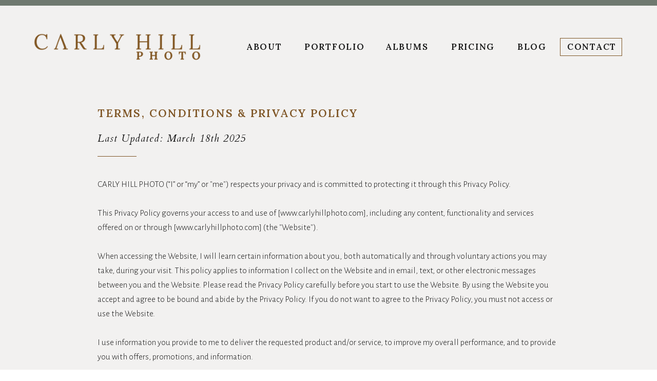

--- FILE ---
content_type: text/html;charset=UTF-8
request_url: https://carlyhillphoto.com/legal
body_size: 12384
content:
<!DOCTYPE html>
<html class="d" lang="">
  <head>
    <meta charset="UTF-8" />
    <meta name="viewport" content="width=device-width, initial-scale=1" />
    <title>Legal</title>
      <link rel="preconnect" href="https://static.showit.co" />
      <link rel="canonical" href="https://carlyhillphoto.com/legal" />
    
    <link rel="preconnect" href="https://fonts.googleapis.com">
<link rel="preconnect" href="https://fonts.gstatic.com" crossorigin>
<link href="https://fonts.googleapis.com/css?family=Lora:600|Alegreya+Sans:300|Cardo:italic|Oswald:300" rel="stylesheet" type="text/css"/>
    <script id="init_data" type="application/json">
      {"mobile":{"w":320,"bgMediaType":"none","bgFillType":"color","bgColor":"colors-7"},"desktop":{"w":1200,"bgColor":"colors-7","bgMediaType":"none","bgFillType":"color"},"sid":"9sn-hzpdtf-a1x4f0w6oha","break":768,"assetURL":"//static.showit.co","contactFormId":"106119/225160","cfAction":"aHR0cHM6Ly9jbGllbnRzZXJ2aWNlLnNob3dpdC5jby9jb250YWN0Zm9ybQ==","sgAction":"aHR0cHM6Ly9jbGllbnRzZXJ2aWNlLnNob3dpdC5jby9zb2NpYWxncmlk","blockData":[{"slug":"navigation","visible":"a","states":[],"d":{"h":174,"w":1200,"bgFillType":"color","bgColor":"colors-6","bgMediaType":"none"},"m":{"h":86,"w":320,"bgFillType":"color","bgColor":"colors-6","bgMediaType":"none"}},{"slug":"legal","visible":"a","states":[],"d":{"h":1876,"w":1200,"bgFillType":"color","bgColor":"colors-6","bgMediaType":"none"},"m":{"h":1082,"w":320,"bgFillType":"color","bgColor":"colors-6","bgMediaType":"none"},"ps":[{"trigger":"onscreen","type":"show","block":"pop-up-navigation"}]},{"slug":"footer","visible":"a","states":[],"d":{"h":538,"w":1200,"bgFillType":"color","bgColor":"colors-3","bgMediaType":"image","bgImage":{"key":"zrChs1mbS5y5p8lgjJAOJw/106119/banff_wedding_photographer-7976.jpg","aspect_ratio":1.49957,"title":"banff.wedding.photographer-7976","type":"asset"},"bgOpacity":20,"bgPos":"cm","bgScale":"cover","bgScroll":"p"},"m":{"h":804,"w":320,"bgFillType":"color","bgColor":"colors-3","bgMediaType":"image","bgImage":{"key":"g0agi8AxQlmNgQfuCBrYdA/106119/banff_engagement_lake_minnewanka_photographer-8008.jpg","aspect_ratio":1.50021,"title":"banff.engagement.lake.minnewanka.photographer-8008","type":"asset"},"bgOpacity":10,"bgPos":"cm","bgScale":"cover","bgScroll":"p"}},{"slug":"pop-up-navigation","visible":"d","states":[],"d":{"h":90,"w":1200,"locking":{"side":"t"},"stateTrIn":{"type":"fade","duration":1,"direction":"Down"},"stateTrOut":{"type":"none","direction":"Down"},"bgFillType":"color","bgColor":"colors-7","bgMediaType":"none"},"m":{"h":490,"w":320,"locking":{"side":"t"},"nature":"wH","bgFillType":"color","bgColor":"colors-6","bgMediaType":"none"}},{"slug":"mobile-navigation","visible":"m","states":[],"d":{"h":90,"w":1200,"locking":{"side":"t"},"stateTrIn":{"type":"fade","duration":1,"direction":"Down"},"stateTrOut":{"type":"none","direction":"Down"},"bgFillType":"color","bgColor":"colors-7","bgMediaType":"none"},"m":{"h":472,"w":320,"locking":{"side":"t"},"nature":"wH","bgFillType":"color","bgColor":"colors-6","bgMediaType":"none"}}],"elementData":[{"type":"simple","visible":"d","id":"navigation_0","blockId":"navigation","m":{"x":48,"y":13,"w":224,"h":60.199999999999996,"a":0},"d":{"x":1051,"y":74,"w":121,"h":35,"a":0}},{"type":"text","visible":"d","id":"navigation_1","blockId":"navigation","m":{"x":109,"y":92,"w":102,"h":17,"a":0},"d":{"x":1065,"y":80,"w":94,"h":24,"a":0}},{"type":"text","visible":"d","id":"navigation_2","blockId":"navigation","m":{"x":109,"y":92,"w":102,"h":17,"a":0},"d":{"x":968,"y":80,"w":51,"h":24,"a":0}},{"type":"text","visible":"d","id":"navigation_3","blockId":"navigation","m":{"x":109,"y":92,"w":102,"h":17,"a":0},"d":{"x":553,"y":80,"w":112,"h":24,"a":0}},{"type":"text","visible":"d","id":"navigation_4","blockId":"navigation","m":{"x":109,"y":92,"w":102,"h":17,"a":0},"d":{"x":839,"y":80,"w":83,"h":24,"a":0}},{"type":"text","visible":"d","id":"navigation_5","blockId":"navigation","m":{"x":109,"y":92,"w":102,"h":17,"a":0},"d":{"x":440,"y":80,"w":67,"h":24,"a":0}},{"type":"text","visible":"d","id":"navigation_6","blockId":"navigation","m":{"x":109,"y":92,"w":102,"h":17,"a":0},"d":{"x":711,"y":80,"w":82,"h":24,"a":0}},{"type":"icon","visible":"m","id":"navigation_7","blockId":"navigation","m":{"x":21,"y":35,"w":30,"h":21,"a":0},"d":{"x":1056,"y":65,"w":15,"h":15,"a":0},"pc":[{"type":"show","block":"mobile-navigation"}]},{"type":"simple","visible":"a","id":"navigation_8","blockId":"navigation","m":{"x":0,"y":0,"w":320,"h":8,"a":0},"d":{"x":0,"y":0,"w":1200,"h":11,"a":0,"lockH":"s"}},{"type":"graphic","visible":"a","id":"navigation_9","blockId":"navigation","m":{"x":74,"y":24,"w":172,"h":45,"a":0},"d":{"x":19,"y":48,"w":339,"h":78,"a":0},"c":{"key":"yMk5dnGMxyeSsmmD_ml4-g/106119/logo_orange.png","aspect_ratio":3.64587}},{"type":"text","visible":"a","id":"legal_0","blockId":"legal","m":{"x":30,"y":151,"w":260,"h":885,"a":0},"d":{"x":150,"y":171,"w":900,"h":1153,"a":0}},{"type":"simple","visible":"a","id":"legal_1","blockId":"legal","m":{"x":30,"y":122,"w":50,"h":1,"a":0},"d":{"x":150,"y":130,"w":76,"h":1,"a":0}},{"type":"text","visible":"a","id":"legal_2","blockId":"legal","m":{"x":30,"y":82,"w":260,"h":14,"a":0},"d":{"x":150,"y":81,"w":382,"h":28,"a":0}},{"type":"text","visible":"a","id":"legal_3","blockId":"legal","m":{"x":30,"y":18,"w":260,"h":48,"a":0},"d":{"x":150,"y":32,"w":533,"h":31,"a":0}},{"type":"simple","visible":"a","id":"footer_0","blockId":"footer","m":{"x":0,"y":705,"w":320,"h":77,"a":0},"d":{"x":0,"y":458,"w":1200,"h":82,"a":0,"lockH":"s"}},{"type":"simple","visible":"a","id":"footer_1","blockId":"footer","m":{"x":34,"y":132,"w":250,"h":573,"a":0},"d":{"x":788,"y":0,"w":322,"h":538,"a":0}},{"type":"simple","visible":"d","id":"footer_2","blockId":"footer","m":{"x":0,"y":524,"w":320,"h":1,"a":0},"d":{"x":0,"y":154,"w":1200,"h":1,"a":0,"trIn":{"cl":"fadeIn","d":"0.5","dl":"0"},"lockH":"s"}},{"type":"text","visible":"a","id":"footer_3","blockId":"footer","m":{"x":176,"y":735,"w":102,"h":17,"a":0},"d":{"x":172,"y":492,"w":73,"h":19,"a":0}},{"type":"text","visible":"a","id":"footer_4","blockId":"footer","m":{"x":50,"y":735,"w":111,"h":17,"a":0},"d":{"x":68,"y":492,"w":127,"h":19,"a":0}},{"type":"icon","visible":"a","id":"footer_5","blockId":"footer","m":{"x":202,"y":29,"w":30,"h":30,"a":0},"d":{"x":902,"y":484,"w":25,"h":25,"a":0}},{"type":"icon","visible":"a","id":"footer_6","blockId":"footer","m":{"x":146,"y":29,"w":30,"h":30,"a":0},"d":{"x":866,"y":484,"w":25,"h":25,"a":0}},{"type":"icon","visible":"a","id":"footer_7","blockId":"footer","m":{"x":89,"y":29,"w":30,"h":30,"a":0},"d":{"x":829,"y":484,"w":25,"h":25,"a":0}},{"type":"text","visible":"a","id":"footer_8","blockId":"footer","m":{"x":79,"y":368,"w":176,"h":136,"a":0},"d":{"x":829,"y":339,"w":248,"h":109,"a":0}},{"type":"text","visible":"a","id":"footer_9","blockId":"footer","m":{"x":79,"y":330,"w":165,"h":25,"a":0},"d":{"x":829,"y":287,"w":236,"h":30,"a":0}},{"type":"graphic","visible":"a","id":"footer_10","blockId":"footer","m":{"x":83,"y":168,"w":140,"h":140,"a":0},"d":{"x":844,"y":51,"w":200,"h":200,"a":0,"gs":{"t":"zoom","p":120,"y":60}},"c":{"key":"hmsDAHf-SyCg1LEjGfcQmg/106119/carly_hill_photo_calgary_photographer_-.jpg","aspect_ratio":0.667}},{"type":"svg","visible":"a","id":"footer_11","blockId":"footer","m":{"x":72,"y":150,"w":179,"h":185,"a":0},"d":{"x":760,"y":28,"w":361,"h":258,"a":-26},"c":{"key":"5NdIKbZdS1C7kIdKotMODg/shared/santa-fe-line-art-3.svg","aspect_ratio":1}},{"type":"simple","visible":"d","id":"footer_12","blockId":"footer","m":{"x":350,"y":417,"w":260,"h":40,"a":0},"d":{"x":68,"y":205,"w":56,"h":190,"a":0}},{"type":"text","visible":"a","id":"footer_13","blockId":"footer","m":{"x":74,"y":78,"w":172,"h":17,"a":0},"d":{"x":22,"y":291,"w":149,"h":19,"a":270}},{"type":"simple","visible":"d","id":"footer_14","blockId":"footer","m":{"x":290,"y":94,"w":21,"h":17,"a":0},"d":{"x":650,"y":66,"w":106,"h":43,"a":0}},{"type":"icon","visible":"d","id":"footer_15","blockId":"footer","m":{"x":259,"y":721,"w":39,"h":46,"a":271},"d":{"x":1130,"y":66,"w":38,"h":48,"a":-90}},{"type":"text","visible":"d","id":"footer_16","blockId":"footer","m":{"x":-176,"y":262,"w":102,"h":17,"a":0},"d":{"x":660,"y":76,"w":90,"h":33,"a":0}},{"type":"text","visible":"d","id":"footer_17","blockId":"footer","m":{"x":-176,"y":232,"w":102,"h":17,"a":0},"d":{"x":566,"y":76,"w":51,"h":33,"a":0}},{"type":"text","visible":"d","id":"footer_18","blockId":"footer","m":{"x":-176,"y":171,"w":102,"h":17,"a":0},"d":{"x":175,"y":76,"w":108,"h":33,"a":0}},{"type":"text","visible":"d","id":"footer_19","blockId":"footer","m":{"x":-176,"y":111,"w":102,"h":17,"a":0},"d":{"x":446,"y":76,"w":78,"h":33,"a":0}},{"type":"text","visible":"d","id":"footer_20","blockId":"footer","m":{"x":-176,"y":80,"w":102,"h":17,"a":0},"d":{"x":68,"y":76,"w":64,"h":33,"a":0}},{"type":"text","visible":"d","id":"footer_21","blockId":"footer","m":{"x":-176,"y":50,"w":31,"h":17,"a":0},"d":{"x":325,"y":76,"w":78,"h":33,"a":0}},{"type":"graphic","visible":"a","id":"footer_23","blockId":"footer","m":{"x":0,"y":536,"w":103,"h":103,"a":0},"d":{"x":137,"y":208,"w":185,"h":185,"a":0},"c":{"key":"CEULLOlJR4610QKabsVXCA/106119/404a1172-2.jpg","aspect_ratio":1.50021}},{"type":"graphic","visible":"a","id":"footer_24","blockId":"footer","m":{"x":109,"y":536,"w":103,"h":103,"a":0},"d":{"x":337,"y":208,"w":185,"h":185,"a":0},"c":{"key":"zuCcjsNtRbycXXDnqgPoBA/106119/banff_elopement_fairmont_wedding_photographer-6524.jpg","aspect_ratio":0.66657}},{"type":"graphic","visible":"a","id":"footer_25","blockId":"footer","m":{"x":218,"y":536,"w":103,"h":103,"a":0},"d":{"x":537,"y":208,"w":185,"h":185,"a":0},"c":{"key":"21Tq64CCRFSX0A73NNmAGQ/106119/carly_hill_photo_calgary_photographer-0493-2.jpg","aspect_ratio":1.50021}},{"type":"simple","visible":"a","id":"pop-up-navigation_0","blockId":"pop-up-navigation","m":{"x":48,"y":74,"w":224,"h":343,"a":0},"d":{"x":935,"y":30,"w":117,"h":36,"a":0}},{"type":"icon","visible":"a","id":"pop-up-navigation_1","blockId":"pop-up-navigation","m":{"x":78,"y":329,"w":15,"h":15,"a":0},"d":{"x":1152,"y":36,"w":25,"h":25,"a":0}},{"type":"icon","visible":"a","id":"pop-up-navigation_2","blockId":"pop-up-navigation","m":{"x":56,"y":329,"w":15,"h":15,"a":0},"d":{"x":1118,"y":36,"w":25,"h":25,"a":0}},{"type":"icon","visible":"a","id":"pop-up-navigation_3","blockId":"pop-up-navigation","m":{"x":34,"y":329,"w":15,"h":15,"a":0},"d":{"x":1083,"y":36,"w":25,"h":25,"a":0}},{"type":"text","visible":"a","id":"pop-up-navigation_4","blockId":"pop-up-navigation","m":{"x":30,"y":283,"w":102,"h":17,"a":0},"d":{"x":947,"y":37,"w":95,"h":25,"a":0}},{"type":"text","visible":"a","id":"pop-up-navigation_5","blockId":"pop-up-navigation","m":{"x":30,"y":249,"w":102,"h":17,"a":0},"d":{"x":843,"y":36,"w":52,"h":25,"a":0}},{"type":"text","visible":"a","id":"pop-up-navigation_6","blockId":"pop-up-navigation","m":{"x":30,"y":180,"w":102,"h":17,"a":0},"d":{"x":413,"y":36,"w":112,"h":25,"a":0}},{"type":"text","visible":"a","id":"pop-up-navigation_7","blockId":"pop-up-navigation","m":{"x":30,"y":112,"w":102,"h":17,"a":0},"d":{"x":707,"y":36,"w":85,"h":25,"a":0}},{"type":"text","visible":"a","id":"pop-up-navigation_8","blockId":"pop-up-navigation","m":{"x":30,"y":77,"w":102,"h":17,"a":0},"d":{"x":293,"y":36,"w":68,"h":25,"a":0}},{"type":"text","visible":"a","id":"pop-up-navigation_9","blockId":"pop-up-navigation","m":{"x":30,"y":43,"w":102,"h":17,"a":0},"d":{"x":576,"y":36,"w":79,"h":25,"a":0}},{"type":"simple","visible":"a","id":"pop-up-navigation_10","blockId":"pop-up-navigation","m":{"x":0,"y":0,"w":320,"h":8,"a":0},"d":{"x":0,"y":0,"w":1200,"h":11,"a":0,"lockH":"s"}},{"type":"graphic","visible":"a","id":"pop-up-navigation_11","blockId":"pop-up-navigation","m":{"x":48,"y":215,"w":224,"h":61,"a":0},"d":{"x":14,"y":23,"w":221,"h":52,"a":0},"c":{"key":"yMk5dnGMxyeSsmmD_ml4-g/106119/logo_orange.png","aspect_ratio":3.64587}},{"type":"svg","visible":"m","id":"mobile-navigation_0","blockId":"mobile-navigation","m":{"x":202,"y":260,"w":140,"h":140,"a":171},"d":{"x":-33,"y":-313,"w":443,"h":583,"a":6,"o":50},"c":{"key":"-F9ERciFQDiI59CcI2MLeg/shared/santa-fe-line-art.svg","aspect_ratio":1}},{"type":"svg","visible":"m","id":"mobile-navigation_1","blockId":"mobile-navigation","m":{"x":98,"y":-13,"w":315,"h":390,"a":6},"d":{"x":-286,"y":-105,"w":811,"h":759,"a":-63,"o":50},"c":{"key":"oXDYpA02S-aut8PK_5N3KQ/shared/santa-fe-line-art-2.svg","aspect_ratio":1}},{"type":"text","visible":"m","id":"mobile-navigation_2","blockId":"mobile-navigation","m":{"x":30,"y":321,"w":254,"h":93,"a":0},"d":{"x":829,"y":346,"w":248,"h":109,"a":0}},{"type":"icon","visible":"a","id":"mobile-navigation_3","blockId":"mobile-navigation","m":{"x":85,"y":278,"w":20,"h":20,"a":0},"d":{"x":998,"y":41,"w":15,"h":15,"a":0}},{"type":"icon","visible":"a","id":"mobile-navigation_4","blockId":"mobile-navigation","m":{"x":60,"y":278,"w":20,"h":20,"a":0},"d":{"x":977,"y":41,"w":15,"h":15,"a":0}},{"type":"icon","visible":"a","id":"mobile-navigation_5","blockId":"mobile-navigation","m":{"x":34,"y":278,"w":20,"h":20,"a":0},"d":{"x":957,"y":41,"w":15,"h":15,"a":0}},{"type":"text","visible":"a","id":"mobile-navigation_6","blockId":"mobile-navigation","m":{"x":30,"y":226,"w":102,"h":28,"a":0},"d":{"x":856,"y":36,"w":63,"h":19,"a":0}},{"type":"text","visible":"a","id":"mobile-navigation_7","blockId":"mobile-navigation","m":{"x":30,"y":189,"w":102,"h":28,"a":0},"d":{"x":775,"y":36,"w":35,"h":19,"a":0}},{"type":"text","visible":"a","id":"mobile-navigation_8","blockId":"mobile-navigation","m":{"x":30,"y":80,"w":102,"h":27,"a":0},"d":{"x":546,"y":36,"w":75,"h":19,"a":0}},{"type":"text","visible":"a","id":"mobile-navigation_9","blockId":"mobile-navigation","m":{"x":30,"y":153,"w":102,"h":27,"a":0},"d":{"x":556,"y":46,"w":75,"h":19,"a":0}},{"type":"text","visible":"a","id":"mobile-navigation_10","blockId":"mobile-navigation","m":{"x":30,"y":42,"w":102,"h":29,"a":0},"d":{"x":244,"y":36,"w":43,"h":19,"a":0}},{"type":"text","visible":"a","id":"mobile-navigation_11","blockId":"mobile-navigation","m":{"x":30,"y":116,"w":102,"h":27,"a":0},"d":{"x":157,"y":36,"w":41,"h":19,"a":0}},{"type":"icon","visible":"m","id":"mobile-navigation_12","blockId":"mobile-navigation","m":{"x":267,"y":40,"w":21,"h":21,"a":0,"lockV":"t"},"d":{"x":1028,"y":41,"w":15,"h":15,"a":0},"pc":[{"type":"hide","block":"mobile-navigation"}]},{"type":"simple","visible":"a","id":"mobile-navigation_13","blockId":"mobile-navigation","m":{"x":0,"y":0,"w":320,"h":8,"a":0,"lockV":"t"},"d":{"x":0,"y":0,"w":1200,"h":11,"a":0,"lockH":"s"}}]}
    </script>
    <link
      rel="stylesheet"
      type="text/css"
      href="https://cdnjs.cloudflare.com/ajax/libs/animate.css/3.4.0/animate.min.css"
    />
    <script
      id="si-jquery"
      src="https://ajax.googleapis.com/ajax/libs/jquery/3.5.1/jquery.min.js"
    ></script>
    		
		<script src="//lib.showit.co/engine/2.6.2/showit-lib.min.js"></script>
		<script src="//lib.showit.co/engine/2.6.2/showit.min.js"></script>

    <script>
      
      function initPage(){
      
      }
    </script>
    <link rel="stylesheet" type="text/css" href="//lib.showit.co/engine/2.6.2/showit.css" />
    <style id="si-page-css">
      html.m {background-color:rgba(255,255,255,1);}
html.d {background-color:rgba(255,255,255,1);}
.d .se:has(.st-primary) {border-radius:10px;box-shadow:none;opacity:1;overflow:hidden;}
.d .st-primary {padding:10px 14px 10px 14px;border-width:0px;border-color:rgba(22,22,22,1);background-color:rgba(22,22,22,1);background-image:none;border-radius:inherit;transition-duration:0.5s;}
.d .st-primary span {color:rgba(255,255,255,1);font-family:'Cardo';font-weight:400;font-style:italic;font-size:20px;text-align:left;letter-spacing:0.05em;line-height:1.5;transition-duration:0.5s;}
.d .se:has(.st-primary:hover), .d .se:has(.trigger-child-hovers:hover .st-primary) {}
.d .st-primary.se-button:hover, .d .trigger-child-hovers:hover .st-primary.se-button {background-color:rgba(22,22,22,1);background-image:none;transition-property:background-color,background-image;}
.d .st-primary.se-button:hover span, .d .trigger-child-hovers:hover .st-primary.se-button span {}
.m .se:has(.st-primary) {border-radius:10px;box-shadow:none;opacity:1;overflow:hidden;}
.m .st-primary {padding:10px 14px 10px 14px;border-width:0px;border-color:rgba(22,22,22,1);background-color:rgba(22,22,22,1);background-image:none;border-radius:inherit;}
.m .st-primary span {color:rgba(255,255,255,1);font-family:'Cardo';font-weight:400;font-style:italic;font-size:17px;text-align:left;letter-spacing:0.05em;line-height:1.2;}
.d .se:has(.st-secondary) {border-radius:10px;box-shadow:none;opacity:1;overflow:hidden;}
.d .st-secondary {padding:10px 14px 10px 14px;border-width:2px;border-color:rgba(22,22,22,1);background-color:rgba(0,0,0,0);background-image:none;border-radius:inherit;transition-duration:0.5s;}
.d .st-secondary span {color:rgba(22,22,22,1);font-family:'Cardo';font-weight:400;font-style:italic;font-size:20px;text-align:left;letter-spacing:0.05em;line-height:1.5;transition-duration:0.5s;}
.d .se:has(.st-secondary:hover), .d .se:has(.trigger-child-hovers:hover .st-secondary) {}
.d .st-secondary.se-button:hover, .d .trigger-child-hovers:hover .st-secondary.se-button {border-color:rgba(22,22,22,0.7);background-color:rgba(0,0,0,0);background-image:none;transition-property:border-color,background-color,background-image;}
.d .st-secondary.se-button:hover span, .d .trigger-child-hovers:hover .st-secondary.se-button span {color:rgba(22,22,22,0.7);transition-property:color;}
.m .se:has(.st-secondary) {border-radius:10px;box-shadow:none;opacity:1;overflow:hidden;}
.m .st-secondary {padding:10px 14px 10px 14px;border-width:2px;border-color:rgba(22,22,22,1);background-color:rgba(0,0,0,0);background-image:none;border-radius:inherit;}
.m .st-secondary span {color:rgba(22,22,22,1);font-family:'Cardo';font-weight:400;font-style:italic;font-size:17px;text-align:left;letter-spacing:0.05em;line-height:1.2;}
.d .st-d-title {color:rgba(127,86,38,1);line-height:1.1;letter-spacing:0em;font-size:48px;text-align:left;font-family:'Oranienbaum';font-weight:400;font-style:normal;}
.d .st-d-title.se-rc a {color:rgba(127,86,38,1);}
.d .st-d-title.se-rc a:hover {text-decoration:underline;color:rgba(127,86,38,1);opacity:0.8;}
.m .st-m-title {color:rgba(127,86,38,1);line-height:1.1;letter-spacing:0em;font-size:30px;text-align:left;font-family:'Oranienbaum';font-weight:400;font-style:normal;}
.m .st-m-title.se-rc a {color:rgba(127,86,38,1);}
.m .st-m-title.se-rc a:hover {text-decoration:underline;color:rgba(127,86,38,1);opacity:0.8;}
.d .st-d-heading {color:rgba(127,86,38,1);text-transform:uppercase;line-height:1.4;letter-spacing:0.1em;font-size:21px;text-align:left;font-family:'Lora';font-weight:600;font-style:normal;}
.d .st-d-heading.se-rc a {color:rgba(127,86,38,1);}
.d .st-d-heading.se-rc a:hover {text-decoration:underline;color:rgba(127,86,38,1);opacity:0.8;}
.m .st-m-heading {color:rgba(127,86,38,1);text-transform:uppercase;line-height:1.5;letter-spacing:0.1em;font-size:16px;text-align:left;font-family:'Lora';font-weight:600;font-style:normal;}
.m .st-m-heading.se-rc a {color:rgba(127,86,38,1);}
.m .st-m-heading.se-rc a:hover {text-decoration:underline;color:rgba(127,86,38,1);opacity:0.8;}
.d .st-d-subheading {color:rgba(22,22,22,1);line-height:1.5;letter-spacing:0.05em;font-size:20px;text-align:left;font-family:'Cardo';font-weight:400;font-style:italic;}
.d .st-d-subheading.se-rc a {color:rgba(22,22,22,1);}
.d .st-d-subheading.se-rc a:hover {text-decoration:underline;color:rgba(22,22,22,1);opacity:0.8;}
.m .st-m-subheading {color:rgba(22,22,22,1);line-height:1.2;letter-spacing:0.05em;font-size:17px;text-align:left;font-family:'Cardo';font-weight:400;font-style:italic;}
.m .st-m-subheading.se-rc a {color:rgba(22,22,22,1);}
.m .st-m-subheading.se-rc a:hover {text-decoration:underline;color:rgba(22,22,22,1);opacity:0.8;}
.d .st-d-paragraph {color:rgba(22,22,22,1);line-height:1.7;letter-spacing:0em;font-size:17px;text-align:left;font-family:'Alegreya Sans';font-weight:300;font-style:normal;}
.d .st-d-paragraph.se-rc a {color:rgba(22,22,22,1);}
.d .st-d-paragraph.se-rc a:hover {text-decoration:underline;color:rgba(22,22,22,1);opacity:0.8;}
.m .st-m-paragraph {color:rgba(22,22,22,1);line-height:1.5;letter-spacing:0em;font-size:15px;text-align:left;font-family:'Alegreya Sans';font-weight:300;font-style:normal;}
.m .st-m-paragraph.se-rc a {color:rgba(22,22,22,1);}
.m .st-m-paragraph.se-rc a:hover {text-decoration:underline;color:rgba(22,22,22,1);opacity:0.8;}
.sib-navigation {z-index:4;}
.m .sib-navigation {height:86px;}
.d .sib-navigation {height:174px;}
.m .sib-navigation .ss-bg {background-color:rgba(242,241,240,1);}
.d .sib-navigation .ss-bg {background-color:rgba(242,241,240,1);}
.d .sie-navigation_0 {left:1051px;top:74px;width:121px;height:35px;}
.m .sie-navigation_0 {left:48px;top:13px;width:224px;height:60.199999999999996px;display:none;}
.d .sie-navigation_0 .se-simple:hover {}
.m .sie-navigation_0 .se-simple:hover {}
.d .sie-navigation_0 .se-simple {border-color:rgba(127,86,38,1);border-width:1px;background-color:rgba(22,22,22,0);border-style:solid;border-radius:inherit;}
.m .sie-navigation_0 .se-simple {background-color:rgba(22,22,22,1);}
.d .sie-navigation_1:hover {opacity:1;transition-duration:0.5s;transition-property:opacity;}
.m .sie-navigation_1:hover {opacity:1;transition-duration:0.5s;transition-property:opacity;}
.d .sie-navigation_1 {left:1065px;top:80px;width:94px;height:24px;transition-duration:0.5s;transition-property:opacity;}
.m .sie-navigation_1 {left:109px;top:92px;width:102px;height:17px;display:none;transition-duration:0.5s;transition-property:opacity;}
.d .sie-navigation_1-text:hover {color:rgba(127,86,38,1);}
.m .sie-navigation_1-text:hover {color:rgba(127,86,38,1);}
.d .sie-navigation_1-text {color:rgba(22,22,22,1);font-size:17px;transition-duration:0.5s;transition-property:color;}
.m .sie-navigation_1-text {color:rgba(22,22,22,1);font-size:16px;transition-duration:0.5s;transition-property:color;}
.d .sie-navigation_2:hover {opacity:1;transition-duration:0.5s;transition-property:opacity;}
.m .sie-navigation_2:hover {opacity:1;transition-duration:0.5s;transition-property:opacity;}
.d .sie-navigation_2 {left:968px;top:80px;width:51px;height:24px;transition-duration:0.5s;transition-property:opacity;}
.m .sie-navigation_2 {left:109px;top:92px;width:102px;height:17px;display:none;transition-duration:0.5s;transition-property:opacity;}
.d .sie-navigation_2-text:hover {color:rgba(127,86,38,1);}
.m .sie-navigation_2-text:hover {color:rgba(127,86,38,1);}
.d .sie-navigation_2-text {color:rgba(22,22,22,1);font-size:17px;transition-duration:0.5s;transition-property:color;}
.m .sie-navigation_2-text {color:rgba(22,22,22,1);font-size:16px;transition-duration:0.5s;transition-property:color;}
.d .sie-navigation_3:hover {opacity:1;transition-duration:0.5s;transition-property:opacity;}
.m .sie-navigation_3:hover {opacity:1;transition-duration:0.5s;transition-property:opacity;}
.d .sie-navigation_3 {left:553px;top:80px;width:112px;height:24px;transition-duration:0.5s;transition-property:opacity;}
.m .sie-navigation_3 {left:109px;top:92px;width:102px;height:17px;display:none;transition-duration:0.5s;transition-property:opacity;}
.d .sie-navigation_3-text:hover {color:rgba(127,86,38,1);}
.m .sie-navigation_3-text:hover {color:rgba(127,86,38,1);}
.d .sie-navigation_3-text {color:rgba(22,22,22,1);font-size:17px;transition-duration:0.5s;transition-property:color;}
.m .sie-navigation_3-text {color:rgba(22,22,22,1);font-size:16px;transition-duration:0.5s;transition-property:color;}
.d .sie-navigation_4:hover {opacity:1;transition-duration:0.5s;transition-property:opacity;}
.m .sie-navigation_4:hover {opacity:1;transition-duration:0.5s;transition-property:opacity;}
.d .sie-navigation_4 {left:839px;top:80px;width:83px;height:24px;transition-duration:0.5s;transition-property:opacity;}
.m .sie-navigation_4 {left:109px;top:92px;width:102px;height:17px;display:none;transition-duration:0.5s;transition-property:opacity;}
.d .sie-navigation_4-text:hover {color:rgba(127,86,38,1);}
.m .sie-navigation_4-text:hover {color:rgba(127,86,38,1);}
.d .sie-navigation_4-text {color:rgba(22,22,22,1);font-size:17px;transition-duration:0.5s;transition-property:color;}
.m .sie-navigation_4-text {color:rgba(22,22,22,1);font-size:16px;transition-duration:0.5s;transition-property:color;}
.d .sie-navigation_5:hover {opacity:1;transition-duration:0.5s;transition-property:opacity;}
.m .sie-navigation_5:hover {opacity:1;transition-duration:0.5s;transition-property:opacity;}
.d .sie-navigation_5 {left:440px;top:80px;width:67px;height:24px;transition-duration:0.5s;transition-property:opacity;}
.m .sie-navigation_5 {left:109px;top:92px;width:102px;height:17px;display:none;transition-duration:0.5s;transition-property:opacity;}
.d .sie-navigation_5-text:hover {color:rgba(127,86,38,1);}
.m .sie-navigation_5-text:hover {color:rgba(127,86,38,1);}
.d .sie-navigation_5-text {color:rgba(22,22,22,1);font-size:17px;transition-duration:0.5s;transition-property:color;}
.m .sie-navigation_5-text {color:rgba(22,22,22,1);font-size:16px;transition-duration:0.5s;transition-property:color;}
.d .sie-navigation_6:hover {opacity:1;transition-duration:0.5s;transition-property:opacity;}
.m .sie-navigation_6:hover {opacity:1;transition-duration:0.5s;transition-property:opacity;}
.d .sie-navigation_6 {left:711px;top:80px;width:82px;height:24px;transition-duration:0.5s;transition-property:opacity;}
.m .sie-navigation_6 {left:109px;top:92px;width:102px;height:17px;display:none;transition-duration:0.5s;transition-property:opacity;}
.d .sie-navigation_6-text:hover {color:rgba(127,86,38,1);}
.m .sie-navigation_6-text:hover {color:rgba(127,86,38,1);}
.d .sie-navigation_6-text {color:rgba(22,22,22,1);font-size:17px;transition-duration:0.5s;transition-property:color;}
.m .sie-navigation_6-text {color:rgba(22,22,22,1);font-size:16px;transition-duration:0.5s;transition-property:color;}
.d .sie-navigation_7:hover {opacity:1;transition-duration:0.5s;transition-property:opacity;}
.m .sie-navigation_7:hover {opacity:1;transition-duration:0.5s;transition-property:opacity;}
.d .sie-navigation_7 {left:1056px;top:65px;width:15px;height:15px;display:none;transition-duration:0.5s;transition-property:opacity;}
.m .sie-navigation_7 {left:21px;top:35px;width:30px;height:21px;transition-duration:0.5s;transition-property:opacity;}
.d .sie-navigation_7 svg {fill:rgba(111,121,112,1);transition-duration:0.5s;transition-property:fill;}
.m .sie-navigation_7 svg {fill:rgba(127,86,38,1);transition-duration:0.5s;transition-property:fill;}
.d .sie-navigation_7 svg:hover {fill:rgba(22,22,22,1);}
.m .sie-navigation_7 svg:hover {fill:rgba(22,22,22,1);}
.d .sie-navigation_8 {left:0px;top:0px;width:1200px;height:11px;}
.m .sie-navigation_8 {left:0px;top:0px;width:320px;height:8px;}
.d .sie-navigation_8 .se-simple:hover {}
.m .sie-navigation_8 .se-simple:hover {}
.d .sie-navigation_8 .se-simple {background-color:rgba(111,121,112,1);}
.m .sie-navigation_8 .se-simple {background-color:rgba(111,121,112,1);}
.d .sie-navigation_9 {left:19px;top:48px;width:339px;height:78px;}
.m .sie-navigation_9 {left:74px;top:24px;width:172px;height:45px;}
.d .sie-navigation_9 .se-img {background-repeat:no-repeat;background-size:cover;background-position:50% 50%;border-radius:inherit;}
.m .sie-navigation_9 .se-img {background-repeat:no-repeat;background-size:cover;background-position:50% 50%;border-radius:inherit;}
.m .sib-legal {height:1082px;}
.d .sib-legal {height:1876px;}
.m .sib-legal .ss-bg {background-color:rgba(242,241,240,1);}
.d .sib-legal .ss-bg {background-color:rgba(242,241,240,1);}
.d .sie-legal_0 {left:150px;top:171px;width:900px;height:1153px;}
.m .sie-legal_0 {left:30px;top:151px;width:260px;height:885px;}
.d .sie-legal_1 {left:150px;top:130px;width:76px;height:1px;}
.m .sie-legal_1 {left:30px;top:122px;width:50px;height:1px;}
.d .sie-legal_1 .se-simple:hover {}
.m .sie-legal_1 .se-simple:hover {}
.d .sie-legal_1 .se-simple {background-color:rgba(127,86,38,1);}
.m .sie-legal_1 .se-simple {background-color:rgba(127,86,38,1);}
.d .sie-legal_2 {left:150px;top:81px;width:382px;height:28px;}
.m .sie-legal_2 {left:30px;top:82px;width:260px;height:14px;}
.d .sie-legal_3 {left:150px;top:32px;width:533px;height:31px;}
.m .sie-legal_3 {left:30px;top:18px;width:260px;height:48px;}
.m .sib-footer {height:804px;}
.d .sib-footer {height:538px;}
.m .sib-footer .ss-bg {background-color:rgba(111,121,112,1);}
.d .sib-footer .ss-bg {background-color:rgba(111,121,112,1);}
.d .sie-footer_0 {left:0px;top:458px;width:1200px;height:82px;}
.m .sie-footer_0 {left:0px;top:705px;width:320px;height:77px;}
.d .sie-footer_0 .se-simple:hover {}
.m .sie-footer_0 .se-simple:hover {}
.d .sie-footer_0 .se-simple {background-color:rgba(111,121,112,1);}
.m .sie-footer_0 .se-simple {background-color:rgba(111,121,112,1);}
.d .sie-footer_1 {left:788px;top:0px;width:322px;height:538px;}
.m .sie-footer_1 {left:34px;top:132px;width:250px;height:573px;}
.d .sie-footer_1 .se-simple:hover {}
.m .sie-footer_1 .se-simple:hover {}
.d .sie-footer_1 .se-simple {background-color:rgba(255,255,255,1);}
.m .sie-footer_1 .se-simple {background-color:rgba(255,255,255,1);}
.d .sie-footer_2 {left:0px;top:154px;width:1200px;height:1px;}
.m .sie-footer_2 {left:0px;top:524px;width:320px;height:1px;display:none;}
.d .sie-footer_2 .se-simple:hover {}
.m .sie-footer_2 .se-simple:hover {}
.d .sie-footer_2 .se-simple {background-color:rgba(255,255,255,1);}
.m .sie-footer_2 .se-simple {background-color:rgba(127,86,38,1);}
.d .sie-footer_3:hover {opacity:1;transition-duration:0.5s;transition-property:opacity;}
.m .sie-footer_3:hover {opacity:1;transition-duration:0.5s;transition-property:opacity;}
.d .sie-footer_3 {left:172px;top:492px;width:73px;height:19px;transition-duration:0.5s;transition-property:opacity;}
.m .sie-footer_3 {left:176px;top:735px;width:102px;height:17px;transition-duration:0.5s;transition-property:opacity;}
.d .sie-footer_3-text:hover {color:rgba(22,22,22,1);}
.m .sie-footer_3-text:hover {color:rgba(22,22,22,1);}
.d .sie-footer_3-text {color:rgba(255,255,255,0.5);line-height:1.3;font-size:15px;transition-duration:0.5s;transition-property:color;}
.m .sie-footer_3-text {color:rgba(255,255,255,0.5);transition-duration:0.5s;transition-property:color;}
.d .sie-footer_4:hover {opacity:1;transition-duration:0.5s;transition-property:opacity;}
.m .sie-footer_4:hover {opacity:1;transition-duration:0.5s;transition-property:opacity;}
.d .sie-footer_4 {left:68px;top:492px;width:127px;height:19px;transition-duration:0.5s;transition-property:opacity;}
.m .sie-footer_4 {left:50px;top:735px;width:111px;height:17px;transition-duration:0.5s;transition-property:opacity;}
.d .sie-footer_4-text:hover {color:rgba(22,22,22,1);}
.m .sie-footer_4-text:hover {color:rgba(22,22,22,1);}
.d .sie-footer_4-text {color:rgba(255,255,255,0.5);line-height:1.3;font-size:15px;transition-duration:0.5s;transition-property:color;}
.m .sie-footer_4-text {color:rgba(255,255,255,0.5);transition-duration:0.5s;transition-property:color;}
.d .sie-footer_5:hover {opacity:1;transition-duration:0.5s;transition-property:opacity;}
.m .sie-footer_5:hover {opacity:1;transition-duration:0.5s;transition-property:opacity;}
.d .sie-footer_5 {left:902px;top:484px;width:25px;height:25px;transition-duration:0.5s;transition-property:opacity;}
.m .sie-footer_5 {left:202px;top:29px;width:30px;height:30px;transition-duration:0.5s;transition-property:opacity;}
.d .sie-footer_5 svg {fill:rgba(127,86,38,1);transition-duration:0.5s;transition-property:fill;}
.m .sie-footer_5 svg {fill:rgba(255,255,255,1);transition-duration:0.5s;transition-property:fill;}
.d .sie-footer_5 svg:hover {fill:rgba(127,86,38,1);}
.m .sie-footer_5 svg:hover {fill:rgba(127,86,38,1);}
.d .sie-footer_6:hover {opacity:1;transition-duration:0.5s;transition-property:opacity;}
.m .sie-footer_6:hover {opacity:1;transition-duration:0.5s;transition-property:opacity;}
.d .sie-footer_6 {left:866px;top:484px;width:25px;height:25px;transition-duration:0.5s;transition-property:opacity;}
.m .sie-footer_6 {left:146px;top:29px;width:30px;height:30px;transition-duration:0.5s;transition-property:opacity;}
.d .sie-footer_6 svg {fill:rgba(127,86,38,1);transition-duration:0.5s;transition-property:fill;}
.m .sie-footer_6 svg {fill:rgba(255,255,255,1);transition-duration:0.5s;transition-property:fill;}
.d .sie-footer_6 svg:hover {fill:rgba(127,86,38,1);}
.m .sie-footer_6 svg:hover {fill:rgba(127,86,38,1);}
.d .sie-footer_7:hover {opacity:1;transition-duration:0.5s;transition-property:opacity;}
.m .sie-footer_7:hover {opacity:1;transition-duration:0.5s;transition-property:opacity;}
.d .sie-footer_7 {left:829px;top:484px;width:25px;height:25px;transition-duration:0.5s;transition-property:opacity;}
.m .sie-footer_7 {left:89px;top:29px;width:30px;height:30px;transition-duration:0.5s;transition-property:opacity;}
.d .sie-footer_7 svg {fill:rgba(127,86,38,1);transition-duration:0.5s;transition-property:fill;}
.m .sie-footer_7 svg {fill:rgba(255,255,255,1);transition-duration:0.5s;transition-property:fill;}
.d .sie-footer_7 svg:hover {fill:rgba(127,86,38,1);}
.m .sie-footer_7 svg:hover {fill:rgba(127,86,38,1);}
.d .sie-footer_8 {left:829px;top:339px;width:248px;height:109px;}
.m .sie-footer_8 {left:79px;top:368px;width:176px;height:136px;}
.d .sie-footer_9 {left:829px;top:287px;width:236px;height:30px;}
.m .sie-footer_9 {left:79px;top:330px;width:165px;height:25px;}
.d .sie-footer_10 {left:844px;top:51px;width:200px;height:200px;border-radius:50%;}
.m .sie-footer_10 {left:83px;top:168px;width:140px;height:140px;border-radius:50%;}
.d .sie-footer_10 .se-img {background-repeat:no-repeat;background-size:120%;background-position:50% 60%;border-radius:inherit;}
.m .sie-footer_10 .se-img {background-repeat:no-repeat;background-size:cover;background-position:50% 50%;border-radius:inherit;}
.d .sie-footer_11 {left:760px;top:28px;width:361px;height:258px;}
.m .sie-footer_11 {left:72px;top:150px;width:179px;height:185px;}
.d .sie-footer_11 .se-img {background-repeat:no-repeat;background-position:50%;background-size:contain;border-radius:inherit;}
.m .sie-footer_11 .se-img {background-repeat:no-repeat;background-position:50%;background-size:contain;border-radius:inherit;}
.d .sie-footer_12 {left:68px;top:205px;width:56px;height:190px;}
.m .sie-footer_12 {left:350px;top:417px;width:260px;height:40px;display:none;}
.d .sie-footer_12 .se-simple:hover {}
.m .sie-footer_12 .se-simple:hover {}
.d .sie-footer_12 .se-simple {background-color:rgba(255,255,255,1);}
.m .sie-footer_12 .se-simple {background-color:rgba(255,255,255,1);}
.d .sie-footer_13:hover {opacity:1;transition-duration:0.5s;transition-property:opacity;}
.m .sie-footer_13:hover {opacity:1;transition-duration:0.5s;transition-property:opacity;}
.d .sie-footer_13 {left:22px;top:291px;width:149px;height:19px;transition-duration:0.5s;transition-property:opacity;}
.m .sie-footer_13 {left:74px;top:78px;width:172px;height:17px;transition-duration:0.5s;transition-property:opacity;}
.d .sie-footer_13-text:hover {color:rgba(127,86,38,1);}
.m .sie-footer_13-text:hover {color:rgba(127,86,38,1);}
.d .sie-footer_13-text {font-size:13px;transition-duration:0.5s;transition-property:color;}
.m .sie-footer_13-text {color:rgba(255,255,255,1);font-size:12px;text-align:center;transition-duration:0.5s;transition-property:color;}
.d .sie-footer_14 {left:650px;top:66px;width:106px;height:43px;}
.m .sie-footer_14 {left:290px;top:94px;width:21px;height:17px;display:none;}
.d .sie-footer_14 .se-simple:hover {}
.m .sie-footer_14 .se-simple:hover {}
.d .sie-footer_14 .se-simple {border-color:rgba(255,255,255,0.6);border-width:2px;border-style:solid;border-radius:inherit;}
.m .sie-footer_14 .se-simple {background-color:rgba(22,22,22,1);}
.d .sie-footer_15:hover {opacity:1;transition-duration:0.5s;transition-property:opacity;}
.m .sie-footer_15:hover {opacity:1;transition-duration:0.5s;transition-property:opacity;}
.d .sie-footer_15 {left:1130px;top:66px;width:38px;height:48px;transition-duration:0.5s;transition-property:opacity;}
.m .sie-footer_15 {left:259px;top:721px;width:39px;height:46px;display:none;transition-duration:0.5s;transition-property:opacity;}
.d .sie-footer_15 svg {fill:rgba(255,255,255,1);transition-duration:0.5s;transition-property:fill;}
.m .sie-footer_15 svg {fill:rgba(22,22,22,1);transition-duration:0.5s;transition-property:fill;}
.d .sie-footer_15 svg:hover {fill:rgba(127,86,38,1);}
.m .sie-footer_15 svg:hover {fill:rgba(127,86,38,1);}
.d .sie-footer_16:hover {opacity:1;transition-duration:0.5s;transition-property:opacity;}
.m .sie-footer_16:hover {opacity:1;transition-duration:0.5s;transition-property:opacity;}
.d .sie-footer_16 {left:660px;top:76px;width:90px;height:33px;transition-duration:0.5s;transition-property:opacity;}
.m .sie-footer_16 {left:-176px;top:262px;width:102px;height:17px;display:none;transition-duration:0.5s;transition-property:opacity;}
.d .sie-footer_16-text:hover {color:rgba(127,86,38,1);}
.m .sie-footer_16-text:hover {color:rgba(127,86,38,1);}
.d .sie-footer_16-text {color:rgba(255,255,255,1);letter-spacing:0.1em;font-size:16px;transition-duration:0.5s;transition-property:color;}
.m .sie-footer_16-text {color:rgba(255,255,255,1);font-size:12px;text-align:left;transition-duration:0.5s;transition-property:color;}
.d .sie-footer_17:hover {opacity:1;transition-duration:0.5s;transition-property:opacity;}
.m .sie-footer_17:hover {opacity:1;transition-duration:0.5s;transition-property:opacity;}
.d .sie-footer_17 {left:566px;top:76px;width:51px;height:33px;transition-duration:0.5s;transition-property:opacity;}
.m .sie-footer_17 {left:-176px;top:232px;width:102px;height:17px;display:none;transition-duration:0.5s;transition-property:opacity;}
.d .sie-footer_17-text:hover {color:rgba(127,86,38,1);}
.m .sie-footer_17-text:hover {color:rgba(127,86,38,1);}
.d .sie-footer_17-text {color:rgba(255,255,255,1);font-size:16px;transition-duration:0.5s;transition-property:color;}
.m .sie-footer_17-text {color:rgba(255,255,255,1);font-size:12px;text-align:left;transition-duration:0.5s;transition-property:color;}
.d .sie-footer_18:hover {opacity:1;transition-duration:0.5s;transition-property:opacity;}
.m .sie-footer_18:hover {opacity:1;transition-duration:0.5s;transition-property:opacity;}
.d .sie-footer_18 {left:175px;top:76px;width:108px;height:33px;transition-duration:0.5s;transition-property:opacity;}
.m .sie-footer_18 {left:-176px;top:171px;width:102px;height:17px;display:none;transition-duration:0.5s;transition-property:opacity;}
.d .sie-footer_18-text:hover {color:rgba(127,86,38,1);}
.m .sie-footer_18-text:hover {color:rgba(127,86,38,1);}
.d .sie-footer_18-text {color:rgba(255,255,255,1);font-size:16px;transition-duration:0.5s;transition-property:color;}
.m .sie-footer_18-text {color:rgba(255,255,255,1);font-size:12px;text-align:left;transition-duration:0.5s;transition-property:color;}
.d .sie-footer_19:hover {opacity:1;transition-duration:0.5s;transition-property:opacity;}
.m .sie-footer_19:hover {opacity:1;transition-duration:0.5s;transition-property:opacity;}
.d .sie-footer_19 {left:446px;top:76px;width:78px;height:33px;transition-duration:0.5s;transition-property:opacity;}
.m .sie-footer_19 {left:-176px;top:111px;width:102px;height:17px;display:none;transition-duration:0.5s;transition-property:opacity;}
.d .sie-footer_19-text:hover {color:rgba(127,86,38,1);}
.m .sie-footer_19-text:hover {color:rgba(127,86,38,1);}
.d .sie-footer_19-text {color:rgba(255,255,255,1);font-size:16px;transition-duration:0.5s;transition-property:color;}
.m .sie-footer_19-text {color:rgba(255,255,255,1);font-size:12px;text-align:left;transition-duration:0.5s;transition-property:color;}
.d .sie-footer_20:hover {opacity:1;transition-duration:0.5s;transition-property:opacity;}
.m .sie-footer_20:hover {opacity:1;transition-duration:0.5s;transition-property:opacity;}
.d .sie-footer_20 {left:68px;top:76px;width:64px;height:33px;transition-duration:0.5s;transition-property:opacity;}
.m .sie-footer_20 {left:-176px;top:80px;width:102px;height:17px;display:none;transition-duration:0.5s;transition-property:opacity;}
.d .sie-footer_20-text:hover {color:rgba(127,86,38,1);}
.m .sie-footer_20-text:hover {color:rgba(127,86,38,1);}
.d .sie-footer_20-text {color:rgba(255,255,255,1);font-size:16px;transition-duration:0.5s;transition-property:color;}
.m .sie-footer_20-text {color:rgba(255,255,255,1);font-size:12px;text-align:left;transition-duration:0.5s;transition-property:color;}
.d .sie-footer_21:hover {opacity:1;transition-duration:0.5s;transition-property:opacity;}
.m .sie-footer_21:hover {opacity:1;transition-duration:0.5s;transition-property:opacity;}
.d .sie-footer_21 {left:325px;top:76px;width:78px;height:33px;transition-duration:0.5s;transition-property:opacity;}
.m .sie-footer_21 {left:-176px;top:50px;width:31px;height:17px;display:none;transition-duration:0.5s;transition-property:opacity;}
.d .sie-footer_21-text:hover {color:rgba(127,86,38,1);}
.m .sie-footer_21-text:hover {color:rgba(127,86,38,1);}
.d .sie-footer_21-text {color:rgba(255,255,255,1);font-size:16px;transition-duration:0.5s;transition-property:color;}
.m .sie-footer_21-text {color:rgba(255,255,255,1);font-size:12px;text-align:left;transition-duration:0.5s;transition-property:color;}
.d .sie-footer_23 {left:137px;top:208px;width:185px;height:185px;}
.m .sie-footer_23 {left:0px;top:536px;width:103px;height:103px;}
.d .sie-footer_23 .se-img {background-repeat:no-repeat;background-size:cover;background-position:50% 50%;border-radius:inherit;}
.m .sie-footer_23 .se-img {background-repeat:no-repeat;background-size:cover;background-position:50% 50%;border-radius:inherit;}
.d .sie-footer_24 {left:337px;top:208px;width:185px;height:185px;}
.m .sie-footer_24 {left:109px;top:536px;width:103px;height:103px;}
.d .sie-footer_24 .se-img {background-repeat:no-repeat;background-size:cover;background-position:50% 50%;border-radius:inherit;}
.m .sie-footer_24 .se-img {background-repeat:no-repeat;background-size:cover;background-position:50% 50%;border-radius:inherit;}
.d .sie-footer_25 {left:537px;top:208px;width:185px;height:185px;}
.m .sie-footer_25 {left:218px;top:536px;width:103px;height:103px;}
.d .sie-footer_25 .se-img {background-repeat:no-repeat;background-size:cover;background-position:50% 50%;border-radius:inherit;}
.m .sie-footer_25 .se-img {background-repeat:no-repeat;background-size:cover;background-position:50% 50%;border-radius:inherit;}
.sib-pop-up-navigation {z-index:2;}
.m .sib-pop-up-navigation {height:490px;display:none;}
.d .sib-pop-up-navigation {height:90px;display:none;}
.m .sib-pop-up-navigation .ss-bg {background-color:rgba(242,241,240,1);}
.d .sib-pop-up-navigation .ss-bg {background-color:rgba(255,255,255,1);}
.m .sib-pop-up-navigation.sb-nm-wH .sc {height:490px;}
.d .sie-pop-up-navigation_0 {left:935px;top:30px;width:117px;height:36px;}
.m .sie-pop-up-navigation_0 {left:48px;top:74px;width:224px;height:343px;}
.d .sie-pop-up-navigation_0 .se-simple:hover {}
.m .sie-pop-up-navigation_0 .se-simple:hover {}
.d .sie-pop-up-navigation_0 .se-simple {border-color:rgba(111,121,112,1);border-width:2px;background-color:rgba(255,255,255,1);border-style:solid;border-radius:inherit;}
.m .sie-pop-up-navigation_0 .se-simple {background-color:rgba(22,22,22,1);}
.d .sie-pop-up-navigation_1:hover {opacity:1;transition-duration:0.5s;transition-property:opacity;}
.m .sie-pop-up-navigation_1:hover {opacity:1;transition-duration:0.5s;transition-property:opacity;}
.d .sie-pop-up-navigation_1 {left:1152px;top:36px;width:25px;height:25px;transition-duration:0.5s;transition-property:opacity;}
.m .sie-pop-up-navigation_1 {left:78px;top:329px;width:15px;height:15px;transition-duration:0.5s;transition-property:opacity;}
.d .sie-pop-up-navigation_1 svg {fill:rgba(130,141,115,1);transition-duration:0.5s;transition-property:fill;}
.m .sie-pop-up-navigation_1 svg {fill:rgba(127,86,38,1);transition-duration:0.5s;transition-property:fill;}
.d .sie-pop-up-navigation_1 svg:hover {fill:rgba(127,86,38,1);}
.m .sie-pop-up-navigation_1 svg:hover {fill:rgba(127,86,38,1);}
.d .sie-pop-up-navigation_2:hover {opacity:1;transition-duration:0.5s;transition-property:opacity;}
.m .sie-pop-up-navigation_2:hover {opacity:1;transition-duration:0.5s;transition-property:opacity;}
.d .sie-pop-up-navigation_2 {left:1118px;top:36px;width:25px;height:25px;transition-duration:0.5s;transition-property:opacity;}
.m .sie-pop-up-navigation_2 {left:56px;top:329px;width:15px;height:15px;transition-duration:0.5s;transition-property:opacity;}
.d .sie-pop-up-navigation_2 svg {fill:rgba(130,141,115,1);transition-duration:0.5s;transition-property:fill;}
.m .sie-pop-up-navigation_2 svg {fill:rgba(127,86,38,1);transition-duration:0.5s;transition-property:fill;}
.d .sie-pop-up-navigation_2 svg:hover {fill:rgba(127,86,38,1);}
.m .sie-pop-up-navigation_2 svg:hover {fill:rgba(127,86,38,1);}
.d .sie-pop-up-navigation_3:hover {opacity:1;transition-duration:0.5s;transition-property:opacity;}
.m .sie-pop-up-navigation_3:hover {opacity:1;transition-duration:0.5s;transition-property:opacity;}
.d .sie-pop-up-navigation_3 {left:1083px;top:36px;width:25px;height:25px;transition-duration:0.5s;transition-property:opacity;}
.m .sie-pop-up-navigation_3 {left:34px;top:329px;width:15px;height:15px;transition-duration:0.5s;transition-property:opacity;}
.d .sie-pop-up-navigation_3 svg {fill:rgba(130,141,115,1);transition-duration:0.5s;transition-property:fill;}
.m .sie-pop-up-navigation_3 svg {fill:rgba(127,86,38,1);transition-duration:0.5s;transition-property:fill;}
.d .sie-pop-up-navigation_3 svg:hover {fill:rgba(127,86,38,1);}
.m .sie-pop-up-navigation_3 svg:hover {fill:rgba(127,86,38,1);}
.d .sie-pop-up-navigation_4:hover {opacity:1;transition-duration:0.5s;transition-property:opacity;}
.m .sie-pop-up-navigation_4:hover {opacity:1;transition-duration:0.5s;transition-property:opacity;}
.d .sie-pop-up-navigation_4 {left:947px;top:37px;width:95px;height:25px;transition-duration:0.5s;transition-property:opacity;}
.m .sie-pop-up-navigation_4 {left:30px;top:283px;width:102px;height:17px;transition-duration:0.5s;transition-property:opacity;}
.d .sie-pop-up-navigation_4-text:hover {color:rgba(127,86,38,1);}
.m .sie-pop-up-navigation_4-text:hover {color:rgba(127,86,38,1);}
.d .sie-pop-up-navigation_4-text {color:rgba(22,22,22,1);font-size:17px;transition-duration:0.5s;transition-property:color;}
.m .sie-pop-up-navigation_4-text {transition-duration:0.5s;transition-property:color;}
.d .sie-pop-up-navigation_5:hover {opacity:1;transition-duration:0.5s;transition-property:opacity;}
.m .sie-pop-up-navigation_5:hover {opacity:1;transition-duration:0.5s;transition-property:opacity;}
.d .sie-pop-up-navigation_5 {left:843px;top:36px;width:52px;height:25px;transition-duration:0.5s;transition-property:opacity;}
.m .sie-pop-up-navigation_5 {left:30px;top:249px;width:102px;height:17px;transition-duration:0.5s;transition-property:opacity;}
.d .sie-pop-up-navigation_5-text:hover {color:rgba(127,86,38,1);}
.m .sie-pop-up-navigation_5-text:hover {color:rgba(127,86,38,1);}
.d .sie-pop-up-navigation_5-text {color:rgba(22,22,22,1);font-size:17px;transition-duration:0.5s;transition-property:color;}
.m .sie-pop-up-navigation_5-text {transition-duration:0.5s;transition-property:color;}
.d .sie-pop-up-navigation_6:hover {opacity:1;transition-duration:0.5s;transition-property:opacity;}
.m .sie-pop-up-navigation_6:hover {opacity:1;transition-duration:0.5s;transition-property:opacity;}
.d .sie-pop-up-navigation_6 {left:413px;top:36px;width:112px;height:25px;transition-duration:0.5s;transition-property:opacity;}
.m .sie-pop-up-navigation_6 {left:30px;top:180px;width:102px;height:17px;transition-duration:0.5s;transition-property:opacity;}
.d .sie-pop-up-navigation_6-text:hover {color:rgba(127,86,38,1);}
.m .sie-pop-up-navigation_6-text:hover {color:rgba(127,86,38,1);}
.d .sie-pop-up-navigation_6-text {color:rgba(22,22,22,1);font-size:17px;transition-duration:0.5s;transition-property:color;}
.m .sie-pop-up-navigation_6-text {transition-duration:0.5s;transition-property:color;}
.d .sie-pop-up-navigation_7:hover {opacity:1;transition-duration:0.5s;transition-property:opacity;}
.m .sie-pop-up-navigation_7:hover {opacity:1;transition-duration:0.5s;transition-property:opacity;}
.d .sie-pop-up-navigation_7 {left:707px;top:36px;width:85px;height:25px;transition-duration:0.5s;transition-property:opacity;}
.m .sie-pop-up-navigation_7 {left:30px;top:112px;width:102px;height:17px;transition-duration:0.5s;transition-property:opacity;}
.d .sie-pop-up-navigation_7-text:hover {color:rgba(127,86,38,1);}
.m .sie-pop-up-navigation_7-text:hover {color:rgba(127,86,38,1);}
.d .sie-pop-up-navigation_7-text {color:rgba(22,22,22,1);font-size:17px;transition-duration:0.5s;transition-property:color;}
.m .sie-pop-up-navigation_7-text {transition-duration:0.5s;transition-property:color;}
.d .sie-pop-up-navigation_8:hover {opacity:1;transition-duration:0.5s;transition-property:opacity;}
.m .sie-pop-up-navigation_8:hover {opacity:1;transition-duration:0.5s;transition-property:opacity;}
.d .sie-pop-up-navigation_8 {left:293px;top:36px;width:68px;height:25px;transition-duration:0.5s;transition-property:opacity;}
.m .sie-pop-up-navigation_8 {left:30px;top:77px;width:102px;height:17px;transition-duration:0.5s;transition-property:opacity;}
.d .sie-pop-up-navigation_8-text:hover {color:rgba(127,86,38,1);}
.m .sie-pop-up-navigation_8-text:hover {color:rgba(127,86,38,1);}
.d .sie-pop-up-navigation_8-text {color:rgba(22,22,22,1);font-size:17px;transition-duration:0.5s;transition-property:color;}
.m .sie-pop-up-navigation_8-text {transition-duration:0.5s;transition-property:color;}
.d .sie-pop-up-navigation_9:hover {opacity:1;transition-duration:0.5s;transition-property:opacity;}
.m .sie-pop-up-navigation_9:hover {opacity:1;transition-duration:0.5s;transition-property:opacity;}
.d .sie-pop-up-navigation_9 {left:576px;top:36px;width:79px;height:25px;transition-duration:0.5s;transition-property:opacity;}
.m .sie-pop-up-navigation_9 {left:30px;top:43px;width:102px;height:17px;transition-duration:0.5s;transition-property:opacity;}
.d .sie-pop-up-navigation_9-text:hover {color:rgba(127,86,38,1);}
.m .sie-pop-up-navigation_9-text:hover {color:rgba(127,86,38,1);}
.d .sie-pop-up-navigation_9-text {color:rgba(22,22,22,1);font-size:17px;transition-duration:0.5s;transition-property:color;}
.m .sie-pop-up-navigation_9-text {transition-duration:0.5s;transition-property:color;}
.d .sie-pop-up-navigation_10 {left:0px;top:0px;width:1200px;height:11px;}
.m .sie-pop-up-navigation_10 {left:0px;top:0px;width:320px;height:8px;}
.d .sie-pop-up-navigation_10 .se-simple:hover {}
.m .sie-pop-up-navigation_10 .se-simple:hover {}
.d .sie-pop-up-navigation_10 .se-simple {background-color:rgba(111,121,112,1);}
.m .sie-pop-up-navigation_10 .se-simple {background-color:rgba(111,121,112,1);}
.d .sie-pop-up-navigation_11 {left:14px;top:23px;width:221px;height:52px;}
.m .sie-pop-up-navigation_11 {left:48px;top:215px;width:224px;height:61px;}
.d .sie-pop-up-navigation_11 .se-img {background-repeat:no-repeat;background-size:cover;background-position:50% 50%;border-radius:inherit;}
.m .sie-pop-up-navigation_11 .se-img {background-repeat:no-repeat;background-size:cover;background-position:50% 50%;border-radius:inherit;}
.sib-mobile-navigation {z-index:10;}
.m .sib-mobile-navigation {height:472px;display:none;}
.d .sib-mobile-navigation {height:90px;display:none;}
.m .sib-mobile-navigation .ss-bg {background-color:rgba(242,241,240,1);}
.d .sib-mobile-navigation .ss-bg {background-color:rgba(255,255,255,1);}
.m .sib-mobile-navigation.sb-nm-wH .sc {height:472px;}
.d .sie-mobile-navigation_0 {left:-33px;top:-313px;width:443px;height:583px;opacity:0.5;display:none;}
.m .sie-mobile-navigation_0 {left:202px;top:260px;width:140px;height:140px;}
.d .sie-mobile-navigation_0 .se-img {background-repeat:no-repeat;background-position:50%;background-size:contain;border-radius:inherit;}
.m .sie-mobile-navigation_0 .se-img {background-repeat:no-repeat;background-position:50%;background-size:contain;border-radius:inherit;}
.d .sie-mobile-navigation_1 {left:-286px;top:-105px;width:811px;height:759px;opacity:0.5;display:none;}
.m .sie-mobile-navigation_1 {left:98px;top:-13px;width:315px;height:390px;}
.d .sie-mobile-navigation_1 .se-img {background-repeat:no-repeat;background-position:50%;background-size:contain;border-radius:inherit;}
.m .sie-mobile-navigation_1 .se-img {background-repeat:no-repeat;background-position:50%;background-size:contain;border-radius:inherit;}
.d .sie-mobile-navigation_2 {left:829px;top:346px;width:248px;height:109px;display:none;}
.m .sie-mobile-navigation_2 {left:30px;top:321px;width:254px;height:93px;}
.m .sie-mobile-navigation_2-text {font-size:17px;}
.d .sie-mobile-navigation_3:hover {opacity:1;transition-duration:0.5s;transition-property:opacity;}
.m .sie-mobile-navigation_3:hover {opacity:1;transition-duration:0.5s;transition-property:opacity;}
.d .sie-mobile-navigation_3 {left:998px;top:41px;width:15px;height:15px;transition-duration:0.5s;transition-property:opacity;}
.m .sie-mobile-navigation_3 {left:85px;top:278px;width:20px;height:20px;transition-duration:0.5s;transition-property:opacity;}
.d .sie-mobile-navigation_3 svg {fill:rgba(130,141,115,1);transition-duration:0.5s;transition-property:fill;}
.m .sie-mobile-navigation_3 svg {fill:rgba(127,86,38,1);transition-duration:0.5s;transition-property:fill;}
.d .sie-mobile-navigation_3 svg:hover {fill:rgba(127,86,38,1);}
.m .sie-mobile-navigation_3 svg:hover {fill:rgba(127,86,38,1);}
.d .sie-mobile-navigation_4:hover {opacity:1;transition-duration:0.5s;transition-property:opacity;}
.m .sie-mobile-navigation_4:hover {opacity:1;transition-duration:0.5s;transition-property:opacity;}
.d .sie-mobile-navigation_4 {left:977px;top:41px;width:15px;height:15px;transition-duration:0.5s;transition-property:opacity;}
.m .sie-mobile-navigation_4 {left:60px;top:278px;width:20px;height:20px;transition-duration:0.5s;transition-property:opacity;}
.d .sie-mobile-navigation_4 svg {fill:rgba(130,141,115,1);transition-duration:0.5s;transition-property:fill;}
.m .sie-mobile-navigation_4 svg {fill:rgba(127,86,38,1);transition-duration:0.5s;transition-property:fill;}
.d .sie-mobile-navigation_4 svg:hover {fill:rgba(127,86,38,1);}
.m .sie-mobile-navigation_4 svg:hover {fill:rgba(127,86,38,1);}
.d .sie-mobile-navigation_5:hover {opacity:1;transition-duration:0.5s;transition-property:opacity;}
.m .sie-mobile-navigation_5:hover {opacity:1;transition-duration:0.5s;transition-property:opacity;}
.d .sie-mobile-navigation_5 {left:957px;top:41px;width:15px;height:15px;transition-duration:0.5s;transition-property:opacity;}
.m .sie-mobile-navigation_5 {left:34px;top:278px;width:20px;height:20px;transition-duration:0.5s;transition-property:opacity;}
.d .sie-mobile-navigation_5 svg {fill:rgba(130,141,115,1);transition-duration:0.5s;transition-property:fill;}
.m .sie-mobile-navigation_5 svg {fill:rgba(127,86,38,1);transition-duration:0.5s;transition-property:fill;}
.d .sie-mobile-navigation_5 svg:hover {fill:rgba(127,86,38,1);}
.m .sie-mobile-navigation_5 svg:hover {fill:rgba(127,86,38,1);}
.d .sie-mobile-navigation_6:hover {opacity:1;transition-duration:0.5s;transition-property:opacity;}
.m .sie-mobile-navigation_6:hover {opacity:1;transition-duration:0.5s;transition-property:opacity;}
.d .sie-mobile-navigation_6 {left:856px;top:36px;width:63px;height:19px;transition-duration:0.5s;transition-property:opacity;}
.m .sie-mobile-navigation_6 {left:30px;top:226px;width:102px;height:28px;transition-duration:0.5s;transition-property:opacity;}
.d .sie-mobile-navigation_6-text:hover {color:rgba(127,86,38,1);}
.m .sie-mobile-navigation_6-text:hover {color:rgba(127,86,38,1);}
.d .sie-mobile-navigation_6-text {text-transform:uppercase;letter-spacing:0.1em;font-size:15px;text-align:left;font-family:'Oswald';font-weight:300;font-style:normal;transition-duration:0.5s;transition-property:color;}
.m .sie-mobile-navigation_6-text {transition-duration:0.5s;transition-property:color;}
.d .sie-mobile-navigation_7:hover {opacity:1;transition-duration:0.5s;transition-property:opacity;}
.m .sie-mobile-navigation_7:hover {opacity:1;transition-duration:0.5s;transition-property:opacity;}
.d .sie-mobile-navigation_7 {left:775px;top:36px;width:35px;height:19px;transition-duration:0.5s;transition-property:opacity;}
.m .sie-mobile-navigation_7 {left:30px;top:189px;width:102px;height:28px;transition-duration:0.5s;transition-property:opacity;}
.d .sie-mobile-navigation_7-text:hover {color:rgba(127,86,38,1);}
.m .sie-mobile-navigation_7-text:hover {color:rgba(127,86,38,1);}
.d .sie-mobile-navigation_7-text {text-transform:uppercase;letter-spacing:0.1em;font-size:15px;text-align:left;font-family:'Oswald';font-weight:300;font-style:normal;transition-duration:0.5s;transition-property:color;}
.m .sie-mobile-navigation_7-text {transition-duration:0.5s;transition-property:color;}
.d .sie-mobile-navigation_8:hover {opacity:1;transition-duration:0.5s;transition-property:opacity;}
.m .sie-mobile-navigation_8:hover {opacity:1;transition-duration:0.5s;transition-property:opacity;}
.d .sie-mobile-navigation_8 {left:546px;top:36px;width:75px;height:19px;transition-duration:0.5s;transition-property:opacity;}
.m .sie-mobile-navigation_8 {left:30px;top:80px;width:102px;height:27px;transition-duration:0.5s;transition-property:opacity;}
.d .sie-mobile-navigation_8-text:hover {color:rgba(127,86,38,1);}
.m .sie-mobile-navigation_8-text:hover {color:rgba(127,86,38,1);}
.d .sie-mobile-navigation_8-text {text-transform:uppercase;letter-spacing:0.1em;font-size:15px;text-align:left;font-family:'Oswald';font-weight:300;font-style:normal;transition-duration:0.5s;transition-property:color;}
.m .sie-mobile-navigation_8-text {transition-duration:0.5s;transition-property:color;}
.d .sie-mobile-navigation_9:hover {opacity:1;transition-duration:0.5s;transition-property:opacity;}
.m .sie-mobile-navigation_9:hover {opacity:1;transition-duration:0.5s;transition-property:opacity;}
.d .sie-mobile-navigation_9 {left:556px;top:46px;width:75px;height:19px;transition-duration:0.5s;transition-property:opacity;}
.m .sie-mobile-navigation_9 {left:30px;top:153px;width:102px;height:27px;transition-duration:0.5s;transition-property:opacity;}
.d .sie-mobile-navigation_9-text:hover {color:rgba(127,86,38,1);}
.m .sie-mobile-navigation_9-text:hover {color:rgba(127,86,38,1);}
.d .sie-mobile-navigation_9-text {text-transform:uppercase;letter-spacing:0.1em;font-size:15px;text-align:left;font-family:'Oswald';font-weight:300;font-style:normal;transition-duration:0.5s;transition-property:color;}
.m .sie-mobile-navigation_9-text {transition-duration:0.5s;transition-property:color;}
.d .sie-mobile-navigation_10:hover {opacity:1;transition-duration:0.5s;transition-property:opacity;}
.m .sie-mobile-navigation_10:hover {opacity:1;transition-duration:0.5s;transition-property:opacity;}
.d .sie-mobile-navigation_10 {left:244px;top:36px;width:43px;height:19px;transition-duration:0.5s;transition-property:opacity;}
.m .sie-mobile-navigation_10 {left:30px;top:42px;width:102px;height:29px;transition-duration:0.5s;transition-property:opacity;}
.d .sie-mobile-navigation_10-text:hover {color:rgba(127,86,38,1);}
.m .sie-mobile-navigation_10-text:hover {color:rgba(127,86,38,1);}
.d .sie-mobile-navigation_10-text {text-transform:uppercase;letter-spacing:0.1em;font-size:15px;text-align:left;font-family:'Oswald';font-weight:300;font-style:normal;transition-duration:0.5s;transition-property:color;}
.m .sie-mobile-navigation_10-text {transition-duration:0.5s;transition-property:color;}
.d .sie-mobile-navigation_11:hover {opacity:1;transition-duration:0.5s;transition-property:opacity;}
.m .sie-mobile-navigation_11:hover {opacity:1;transition-duration:0.5s;transition-property:opacity;}
.d .sie-mobile-navigation_11 {left:157px;top:36px;width:41px;height:19px;transition-duration:0.5s;transition-property:opacity;}
.m .sie-mobile-navigation_11 {left:30px;top:116px;width:102px;height:27px;transition-duration:0.5s;transition-property:opacity;}
.d .sie-mobile-navigation_11-text:hover {color:rgba(127,86,38,1);}
.m .sie-mobile-navigation_11-text:hover {color:rgba(127,86,38,1);}
.d .sie-mobile-navigation_11-text {text-transform:uppercase;letter-spacing:0.1em;font-size:15px;text-align:left;font-family:'Oswald';font-weight:300;font-style:normal;transition-duration:0.5s;transition-property:color;}
.m .sie-mobile-navigation_11-text {transition-duration:0.5s;transition-property:color;}
.d .sie-mobile-navigation_12:hover {opacity:1;transition-duration:0.5s;transition-property:opacity;}
.m .sie-mobile-navigation_12:hover {opacity:1;transition-duration:0.5s;transition-property:opacity;}
.d .sie-mobile-navigation_12 {left:1028px;top:41px;width:15px;height:15px;display:none;transition-duration:0.5s;transition-property:opacity;}
.m .sie-mobile-navigation_12 {left:267px;top:40px;width:21px;height:21px;transition-duration:0.5s;transition-property:opacity;}
.d .sie-mobile-navigation_12 svg {fill:rgba(130,141,115,1);transition-duration:0.5s;transition-property:fill;}
.m .sie-mobile-navigation_12 svg {fill:rgba(127,86,38,1);transition-duration:0.5s;transition-property:fill;}
.d .sie-mobile-navigation_12 svg:hover {fill:rgba(127,86,38,1);}
.m .sie-mobile-navigation_12 svg:hover {fill:rgba(127,86,38,1);}
.d .sie-mobile-navigation_13 {left:0px;top:0px;width:1200px;height:11px;}
.m .sie-mobile-navigation_13 {left:0px;top:0px;width:320px;height:8px;}
.d .sie-mobile-navigation_13 .se-simple:hover {}
.m .sie-mobile-navigation_13 .se-simple:hover {}
.d .sie-mobile-navigation_13 .se-simple {background-color:rgba(111,121,112,1);}
.m .sie-mobile-navigation_13 .se-simple {background-color:rgba(111,121,112,1);}

      
    </style>
    
    <!-- Global site tag (gtag.js) - Google Analytics -->
<script async src="https://www.googletagmanager.com/gtag/js?id=G-2E8F8ER6YR"></script>
<script>
  window.dataLayer = window.dataLayer || [];
  function gtag(){dataLayer.push(arguments);}
  gtag('js', new Date());
  gtag('config', 'G-2E8F8ER6YR');
</script><!-- Meta Pixel Code -->
<script>
!function(f,b,e,v,n,t,s)
{if(f.fbq)return;n=f.fbq=function(){n.callMethod?
n.callMethod.apply(n,arguments):n.queue.push(arguments)};
if(!f._fbq)f._fbq=n;n.push=n;n.loaded=!0;n.version='2.0';
n.queue=[];t=b.createElement(e);t.async=!0;
t.src=v;s=b.getElementsByTagName(e)[0];
s.parentNode.insertBefore(t,s)}(window, document,'script',
'https://connect.facebook.net/en_US/fbevents.js');
fbq('init', '2256536641108616');
fbq('track', 'PageView');
</script>
<noscript><img height="1" width="1" style="display:none"
src="https://www.facebook.com/tr?id=2256536641108616&ev=PageView&noscript=1"/></noscript>
<!-- End Meta Pixel Code -->

  </head>
  <body>
    
    
    <div id="si-sp" class="sp"><div id="navigation" data-bid="navigation" class="sb sib-navigation"><div class="ss-s ss-bg"><div class="sc" style="width:1200px"><div data-sid="navigation_0" class="sie-navigation_0 se"><div class="se-simple"></div></div><a href="/contact" target="_self" class="sie-navigation_1 se" data-sid="navigation_1"><nav class="se-t sie-navigation_1-text st-m-heading st-d-heading">contact</nav></a><a href="/blog" target="_self" class="sie-navigation_2 se" data-sid="navigation_2"><nav class="se-t sie-navigation_2-text st-m-heading st-d-heading">blog</nav></a><a href="/weddings" target="_self" class="sie-navigation_3 se" data-sid="navigation_3"><nav class="se-t sie-navigation_3-text st-m-heading st-d-heading">portfolio</nav></a><a href="/pricing" target="_self" class="sie-navigation_4 se" data-sid="navigation_4"><nav class="se-t sie-navigation_4-text st-m-heading st-d-heading">Pricing</nav></a><a href="/about" target="_self" class="sie-navigation_5 se" data-sid="navigation_5"><nav class="se-t sie-navigation_5-text st-m-heading st-d-heading">about</nav></a><a href="/albums" target="_self" class="sie-navigation_6 se" data-sid="navigation_6"><nav class="se-t sie-navigation_6-text st-m-heading st-d-heading">Albums</nav></a><div data-sid="navigation_7" class="sie-navigation_7 se se-pc"><div class="se-icon"><svg xmlns="http://www.w3.org/2000/svg" viewBox="0 0 512 512"><path d="M0 144h512v32H0zM0 240h512v32H0zM0 336h512v32H0z"/></svg></div></div><div data-sid="navigation_8" class="sie-navigation_8 se"><div class="se-simple"></div></div><a href="/#navigation" target="_self" class="sie-navigation_9 se" data-sid="navigation_9"><div style="width:100%;height:100%" data-img="navigation_9" class="se-img se-gr slzy"></div><noscript><img src="//static.showit.co/400/yMk5dnGMxyeSsmmD_ml4-g/106119/logo_orange.png" class="se-img" alt="" title="Logo Orange"/></noscript></a></div></div></div><div id="legal" data-bid="legal" class="sb sib-legal sb-ps"><div class="ss-s ss-bg"><div class="sc" style="width:1200px"><div data-sid="legal_0" class="sie-legal_0 se"><p class="se-t sie-legal_0-text st-m-paragraph st-d-paragraph se-rc">CARLY HILL PHOTO (“I” or “my” or "me") respects your privacy and is committed to protecting it through this Privacy Policy.<br><br>This Privacy Policy governs your access to and use of [www.carlyhillphoto.com], including any content, functionality and services offered on or through [www.carlyhillphoto.com] (the "Website").<br><br>When accessing the Website, I will learn certain information about you, both automatically and through voluntary actions you may take, during your visit. This policy applies to information I collect on the Website and in email, text, or other electronic messages between you and the Website. Please read the Privacy Policy carefully before you start to use the Website. By using the Website you accept and agree to be bound and abide by the Privacy Policy. If you do not want to agree to the Privacy Policy, you must not access or use the Website.<br><br>I use information you provide to me to deliver the requested product and/or service, to improve my overall performance, and to provide you with offers, promotions, and information.<br><br>Information We Collect Through Automatic Data Collection Technology. As you navigate through my Website, I may use automatic data collection technologies including Google Analytics to collect certain information about your equipment, browsing actions, and patterns. This will generally include information about your location, your traffic pattern through my website, and any communications between your computer and my Website. The information we collect automatically is used for statistical data and will not include personal information. I use this data to improve my Website and my services. I use personal information for purposes of presenting my Website and its contents to you, providing you with information, providing you with offers for products and services, providing you with information about your subscriptions and products, carrying out any contract between you and myself, administering my business activities, providing customer service, and making available other items and services to my customers and prospective customers. From time-to-time, I may use the information you provide to me to display advertisements to you that are tailored to your personal characteristics, interests, and activities. I may disclose your personal information to a third party, including a lawyer or collection agency, when necessary to enforce our terms of service or any other agreement between you and my business.<br><br>Similar to other commercial websites, my website utilizes a standard technology called “cookies” and server logs to collect information about how our site is used. Information gathered through cookies and server logs may include the date and time of visits, the pages viewed, time spent at my site, and the websites visited just before and just after my own, as well as your IP address.<br><br>I reserve the right to use technological equivalents of cookies, including social media pixels. These pixels allow social media sites to track visitors to outside websites so as to tailor advertising messages users see while visiting that social media website. I reserve the right to use these pixels in compliance with the policies of the various social media sites.<br><br>If you choose to correspond with me through email, I may retain the content of your email messages together with your email address and my responses. I am committed to keeping your e-mail address confidential. I do not sell, rent, or lease my subscription lists to third parties. I will maintain the information you send via e-mail in accordance with applicable federal law.<br><br>In compliance with the CAN-SPAM Act, all e-mails sent from my business will clearly state who the e-mail is from and provide clear information on how to contact the sender. In addition, all e-mail messages will also contain concise information on how to remove yourself from our mailing list so that you receive no further e-mail communication from me.<br><br>Email is not recognized as a secure medium of communication. For this reason, I request that you do not send private information to me by email. However, doing so is allowed, but at your own risk. Some of the information you may enter on my website may be transmitted securely via a secure medium known as Secure Sockets Layer, or SSL. Credit Card information and other sensitive information is never transmitted via email.<br><br>It is my policy to post any changes we make to our privacy policy on this page.<br><br>I require only the information that is reasonably required to enter into a contract with you.<br><br><br>Contact Me<br><br>Iy welcome your questions or comments regarding the Privacy Policy:<br><br>Carly Hill Photo, Carly Hill<br>Calgary, AB, Canada<br>T2Z 2Z2<br><br>Email Address: info@carlyhillphoto.com&nbsp;<br></p></div><div data-sid="legal_1" class="sie-legal_1 se"><div class="se-simple"></div></div><div data-sid="legal_2" class="sie-legal_2 se"><p class="se-t sie-legal_2-text st-m-subheading st-d-subheading se-rc">Last Updated: March 18th 2025</p></div><div data-sid="legal_3" class="sie-legal_3 se"><p class="se-t sie-legal_3-text st-m-heading st-d-heading se-rc">terms, conditions &amp; privacy policy<br></p></div></div></div></div><div id="footer" data-bid="footer" class="sb sib-footer"><div class="ss-s ss-bg"><div class="sb-m"></div><div class="sc" style="width:1200px"><div data-sid="footer_0" class="sie-footer_0 se"><div class="se-simple"></div></div><div data-sid="footer_1" class="sie-footer_1 se"><div class="se-simple"></div></div><div class="str-id" data-tran="footer_2"><div data-sid="footer_2" class="sie-footer_2 se"><div class="se-simple"></div></div></div><a href="/site-credit" target="_self" class="sie-footer_3 se" data-sid="footer_3"><p class="se-t sie-footer_3-text st-m-paragraph st-d-paragraph">Site Credit.</p></a><a href="#/" target="_self" class="sie-footer_4 se" data-sid="footer_4"><p class="se-t sie-footer_4-text st-m-paragraph st-d-paragraph">©  Carly Hill 2025<br></p></a><a href="https://www.pinterest.ca/carlyhillphoto/_created/" target="_blank" class="sie-footer_5 se" data-sid="footer_5"><div class="se-icon"><svg xmlns="http://www.w3.org/2000/svg" viewBox="0 0 512 512"><path d="M256 32C132.3 32 32 132.3 32 256c0 91.7 55.2 170.5 134.1 205.2-.6-15.6-.1-34.4 3.9-51.4 4.3-18.2 28.8-122.1 28.8-122.1s-7.2-14.3-7.2-35.4c0-33.2 19.2-58 43.2-58 20.4 0 30.2 15.3 30.2 33.6 0 20.5-13.1 51.1-19.8 79.5-5.6 23.8 11.9 43.1 35.4 43.1 42.4 0 71-54.5 71-119.1 0-49.1-33.1-85.8-93.2-85.8-67.9 0-110.3 50.7-110.3 107.3 0 19.5 5.8 33.3 14.8 43.9 4.1 4.9 4.7 6.9 3.2 12.5-1.1 4.1-3.5 14-4.6 18-1.5 5.7-6.1 7.7-11.2 5.6-31.3-12.8-45.9-47-45.9-85.6 0-63.6 53.7-139.9 160.1-139.9 85.5 0 141.8 61.9 141.8 128.3 0 87.9-48.9 153.5-120.9 153.5-24.2 0-46.9-13.1-54.7-27.9 0 0-13 51.6-15.8 61.6-4.7 17.3-14 34.5-22.5 48 20.1 5.9 41.4 9.2 63.5 9.2 123.7 0 224-100.3 224-224C480 132.3 379.7 32 256 32z"/></svg></div></a><a href="https://www.facebook.com/carlyhillphoto" target="_blank" class="sie-footer_6 se" data-sid="footer_6"><div class="se-icon"><svg xmlns="http://www.w3.org/2000/svg" viewBox="0 0 512 512"><path d="M288 192v-38.1c0-17.2 3.8-25.9 30.5-25.9H352V64h-55.9c-68.5 0-91.1 31.4-91.1 85.3V192h-45v64h45v192h83V256h56.4l7.6-64h-64z"/></svg></div></a><a href="https://www.instagram.com/carlyhillphoto/" target="_blank" class="sie-footer_7 se" data-sid="footer_7"><div class="se-icon"><svg xmlns="http://www.w3.org/2000/svg" viewBox="0 0 512 512"><circle cx="256" cy="255.833" r="80"></circle><path d="M177.805 176.887c21.154-21.154 49.28-32.93 79.195-32.93s58.04 11.838 79.195 32.992c13.422 13.42 23.01 29.55 28.232 47.55H448.5v-113c0-26.51-20.49-47-47-47h-288c-26.51 0-49 20.49-49 47v113h85.072c5.222-18 14.81-34.19 28.233-47.614zM416.5 147.7c0 7.07-5.73 12.8-12.8 12.8h-38.4c-7.07 0-12.8-5.73-12.8-12.8v-38.4c0-7.07 5.73-12.8 12.8-12.8h38.4c7.07 0 12.8 5.73 12.8 12.8v38.4zm-80.305 187.58c-21.154 21.153-49.28 32.678-79.195 32.678s-58.04-11.462-79.195-32.616c-21.115-21.115-32.76-49.842-32.803-78.842H64.5v143c0 26.51 22.49 49 49 49h288c26.51 0 47-22.49 47-49v-143h-79.502c-.043 29-11.687 57.664-32.803 78.78z"></path></svg></div></a><div data-sid="footer_8" class="sie-footer_8 se"><p class="se-t sie-footer_8-text st-m-paragraph st-d-paragraph se-rc">Calgary Wedding Photographer, Dog Lover, World Traveler, Dirt Biker, Hiker, Snowboarder, Camping Enthusiast, and did I mention Dog LOVER?</p></div><div data-sid="footer_9" class="sie-footer_9 se"><p class="se-t sie-footer_9-text st-m-heading st-d-heading se-rc">hey! i'm Carly!<br></p></div><div data-sid="footer_10" class="sie-footer_10 se-bd se-bm se"><div style="width:100%;height:100%" data-img="footer_10" class="se-img se-gr slzy"><span role="img" aria-label="incredible calgary wedding photographer specializes in candid documentary style. Carly holding her camera, smiling. with her hair blowing in the mountains."></span></div><noscript><img src="//static.showit.co/200/hmsDAHf-SyCg1LEjGfcQmg/106119/carly_hill_photo_calgary_photographer_-.jpg" class="se-img" alt="incredible calgary wedding photographer specializes in candid documentary style. Carly holding her camera, smiling. with her hair blowing in the mountains." title="carly.hill.photo.calgary.photographer.-"/></noscript></div><div data-sid="footer_11" class="sie-footer_11 se"><div style="width:100%;height:100%" data-img="footer_11" class="se-img se-gr slzy"></div></div><a href="https://www.instagram.com/carlyhillphoto/" target="_blank" class="sie-footer_12 se" data-sid="footer_12"><div class="se-simple"></div></a><a href="https://www.instagram.com/carlyhillphoto/" target="_blank" class="sie-footer_13 se" data-sid="footer_13"><div class="se-t sie-footer_13-text st-m-heading st-d-heading">@Carlyhillphoto</div></a><div data-sid="footer_14" class="sie-footer_14 se"><div class="se-simple"></div></div><a href="#si-sp" target="_self" class="sie-footer_15 se se-sl" data-sid="footer_15"><div class="se-icon"><svg xmlns="http://www.w3.org/2000/svg" viewBox="0 0 512 512"><polygon points="399.22 206.93 391.04 215.72 427.91 250 60 250 60 262 427.94 262 391.04 296.29 399.22 305.08 452 256.01 399.22 206.93"/></svg></div></a><a href="/contact#navigation" target="_self" class="sie-footer_16 se" data-sid="footer_16"><nav class="se-t sie-footer_16-text st-m-heading st-d-heading">contact</nav></a><a href="/blog#navigation" target="_self" class="sie-footer_17 se" data-sid="footer_17"><nav class="se-t sie-footer_17-text st-m-heading st-d-heading">blog</nav></a><a href="/weddings#navigation" target="_self" class="sie-footer_18 se" data-sid="footer_18"><nav class="se-t sie-footer_18-text st-m-heading st-d-heading">portfolio</nav></a><a href="/pricing#navigation" target="_self" class="sie-footer_19 se" data-sid="footer_19"><nav class="se-t sie-footer_19-text st-m-heading st-d-heading">Pricing</nav></a><a href="/about#navigation" target="_self" class="sie-footer_20 se" data-sid="footer_20"><nav class="se-t sie-footer_20-text st-m-heading st-d-heading">about</nav></a><a href="/albums#navigation" target="_self" class="sie-footer_21 se" data-sid="footer_21"><nav class="se-t sie-footer_21-text st-m-heading st-d-heading">Albums</nav></a><a href="https://instagram.com/carlyhillphoto" target="_blank" class="sie-footer_23 se" data-sid="footer_23"><div style="width:100%;height:100%" data-img="footer_23" class="se-img se-gr slzy"></div><noscript><img src="//static.showit.co/200/CEULLOlJR4610QKabsVXCA/106119/404a1172-2.jpg" class="se-img" alt="" title="404A1172-2"/></noscript></a><a href="https://instagram.com/carlyhillphoto" target="_blank" class="sie-footer_24 se" data-sid="footer_24"><div style="width:100%;height:100%" data-img="footer_24" class="se-img se-gr slzy"></div><noscript><img src="//static.showit.co/200/zuCcjsNtRbycXXDnqgPoBA/106119/banff_elopement_fairmont_wedding_photographer-6524.jpg" class="se-img" alt="" title="banff.elopement.fairmont.wedding.photographer-6524"/></noscript></a><a href="https://instagram.com/carlyhillphoto" target="_blank" class="sie-footer_25 se" data-sid="footer_25"><div style="width:100%;height:100%" data-img="footer_25" class="se-img se-gr slzy"></div><noscript><img src="//static.showit.co/200/21Tq64CCRFSX0A73NNmAGQ/106119/carly_hill_photo_calgary_photographer-0493-2.jpg" class="se-img" alt="" title="carly.hill.photo.calgary.photographer-0493-2"/></noscript></a></div></div></div><div id="pop-up-navigation" data-bid="pop-up-navigation" class="sb sib-pop-up-navigation sb-nm-wH sb-lm sb-ld"><div class="ss-s ss-bg"><div class="sc" style="width:1200px"><div data-sid="pop-up-navigation_0" class="sie-pop-up-navigation_0 se"><div class="se-simple"></div></div><a href="https://www.pinterest.ca/carlyhillphoto/_created/" target="_blank" class="sie-pop-up-navigation_1 se" data-sid="pop-up-navigation_1"><div class="se-icon"><svg xmlns="http://www.w3.org/2000/svg" viewBox="0 0 512 512"><path d="M256 32C132.3 32 32 132.3 32 256c0 91.7 55.2 170.5 134.1 205.2-.6-15.6-.1-34.4 3.9-51.4 4.3-18.2 28.8-122.1 28.8-122.1s-7.2-14.3-7.2-35.4c0-33.2 19.2-58 43.2-58 20.4 0 30.2 15.3 30.2 33.6 0 20.5-13.1 51.1-19.8 79.5-5.6 23.8 11.9 43.1 35.4 43.1 42.4 0 71-54.5 71-119.1 0-49.1-33.1-85.8-93.2-85.8-67.9 0-110.3 50.7-110.3 107.3 0 19.5 5.8 33.3 14.8 43.9 4.1 4.9 4.7 6.9 3.2 12.5-1.1 4.1-3.5 14-4.6 18-1.5 5.7-6.1 7.7-11.2 5.6-31.3-12.8-45.9-47-45.9-85.6 0-63.6 53.7-139.9 160.1-139.9 85.5 0 141.8 61.9 141.8 128.3 0 87.9-48.9 153.5-120.9 153.5-24.2 0-46.9-13.1-54.7-27.9 0 0-13 51.6-15.8 61.6-4.7 17.3-14 34.5-22.5 48 20.1 5.9 41.4 9.2 63.5 9.2 123.7 0 224-100.3 224-224C480 132.3 379.7 32 256 32z"/></svg></div></a><a href="https://www.facebook.com/carlyhillphoto" target="_blank" class="sie-pop-up-navigation_2 se" data-sid="pop-up-navigation_2"><div class="se-icon"><svg xmlns="http://www.w3.org/2000/svg" viewBox="0 0 512 512"><path d="M288 192v-38.1c0-17.2 3.8-25.9 30.5-25.9H352V64h-55.9c-68.5 0-91.1 31.4-91.1 85.3V192h-45v64h45v192h83V256h56.4l7.6-64h-64z"/></svg></div></a><a href="https://www.instagram.com/carlyhillphoto/" target="_blank" class="sie-pop-up-navigation_3 se" data-sid="pop-up-navigation_3"><div class="se-icon"><svg xmlns="http://www.w3.org/2000/svg" viewBox="0 0 512 512"><circle cx="256" cy="255.833" r="80"></circle><path d="M177.805 176.887c21.154-21.154 49.28-32.93 79.195-32.93s58.04 11.838 79.195 32.992c13.422 13.42 23.01 29.55 28.232 47.55H448.5v-113c0-26.51-20.49-47-47-47h-288c-26.51 0-49 20.49-49 47v113h85.072c5.222-18 14.81-34.19 28.233-47.614zM416.5 147.7c0 7.07-5.73 12.8-12.8 12.8h-38.4c-7.07 0-12.8-5.73-12.8-12.8v-38.4c0-7.07 5.73-12.8 12.8-12.8h38.4c7.07 0 12.8 5.73 12.8 12.8v38.4zm-80.305 187.58c-21.154 21.153-49.28 32.678-79.195 32.678s-58.04-11.462-79.195-32.616c-21.115-21.115-32.76-49.842-32.803-78.842H64.5v143c0 26.51 22.49 49 49 49h288c26.51 0 47-22.49 47-49v-143h-79.502c-.043 29-11.687 57.664-32.803 78.78z"></path></svg></div></a><a href="/contact" target="_self" class="sie-pop-up-navigation_4 se" data-sid="pop-up-navigation_4"><nav class="se-t sie-pop-up-navigation_4-text st-m-heading st-d-heading">contact</nav></a><a href="/blog" target="_self" class="sie-pop-up-navigation_5 se" data-sid="pop-up-navigation_5"><nav class="se-t sie-pop-up-navigation_5-text st-m-heading st-d-heading">blog</nav></a><a href="/weddings" target="_self" class="sie-pop-up-navigation_6 se" data-sid="pop-up-navigation_6"><nav class="se-t sie-pop-up-navigation_6-text st-m-heading st-d-heading">portfolio</nav></a><a href="/pricing" target="_self" class="sie-pop-up-navigation_7 se" data-sid="pop-up-navigation_7"><nav class="se-t sie-pop-up-navigation_7-text st-m-heading st-d-heading">Pricing</nav></a><a href="/about" target="_self" class="sie-pop-up-navigation_8 se" data-sid="pop-up-navigation_8"><nav class="se-t sie-pop-up-navigation_8-text st-m-heading st-d-heading">about</nav></a><a href="/albums" target="_self" class="sie-pop-up-navigation_9 se" data-sid="pop-up-navigation_9"><nav class="se-t sie-pop-up-navigation_9-text st-m-heading st-d-heading">Albums</nav></a><div data-sid="pop-up-navigation_10" class="sie-pop-up-navigation_10 se"><div class="se-simple"></div></div><a href="/#navigation" target="_self" class="sie-pop-up-navigation_11 se" data-sid="pop-up-navigation_11"><div style="width:100%;height:100%" data-img="pop-up-navigation_11" class="se-img se-gr slzy"></div><noscript><img src="//static.showit.co/400/yMk5dnGMxyeSsmmD_ml4-g/106119/logo_orange.png" class="se-img" alt="" title="Logo Orange"/></noscript></a></div></div></div><div id="mobile-navigation" data-bid="mobile-navigation" class="sb sib-mobile-navigation sb-nm-wH sb-lm sb-ld"><div class="ss-s ss-bg"><div class="sc" style="width:1200px"><div data-sid="mobile-navigation_0" class="sie-mobile-navigation_0 se"><div style="width:100%;height:100%" data-img="mobile-navigation_0" class="se-img se-gr slzy"></div></div><div data-sid="mobile-navigation_1" class="sie-mobile-navigation_1 se"><div style="width:100%;height:100%" data-img="mobile-navigation_1" class="se-img se-gr slzy"></div></div><div data-sid="mobile-navigation_2" class="sie-mobile-navigation_2 se"><p class="se-t sie-mobile-navigation_2-text st-m-subheading st-d-paragraph se-rc">Calgary Wedding Photographer, Dog Lover, World Traveler, Dirt Biker, Hiker, Snowboarder, Camping Enthusiast, and did I mention Dog LOVER?</p></div><a href="https://www.pinterest.ca/carlyhillphoto/_created/" target="_blank" class="sie-mobile-navigation_3 se" data-sid="mobile-navigation_3"><div class="se-icon"><svg xmlns="http://www.w3.org/2000/svg" viewBox="0 0 512 512"><path d="M256 32C132.3 32 32 132.3 32 256c0 91.7 55.2 170.5 134.1 205.2-.6-15.6-.1-34.4 3.9-51.4 4.3-18.2 28.8-122.1 28.8-122.1s-7.2-14.3-7.2-35.4c0-33.2 19.2-58 43.2-58 20.4 0 30.2 15.3 30.2 33.6 0 20.5-13.1 51.1-19.8 79.5-5.6 23.8 11.9 43.1 35.4 43.1 42.4 0 71-54.5 71-119.1 0-49.1-33.1-85.8-93.2-85.8-67.9 0-110.3 50.7-110.3 107.3 0 19.5 5.8 33.3 14.8 43.9 4.1 4.9 4.7 6.9 3.2 12.5-1.1 4.1-3.5 14-4.6 18-1.5 5.7-6.1 7.7-11.2 5.6-31.3-12.8-45.9-47-45.9-85.6 0-63.6 53.7-139.9 160.1-139.9 85.5 0 141.8 61.9 141.8 128.3 0 87.9-48.9 153.5-120.9 153.5-24.2 0-46.9-13.1-54.7-27.9 0 0-13 51.6-15.8 61.6-4.7 17.3-14 34.5-22.5 48 20.1 5.9 41.4 9.2 63.5 9.2 123.7 0 224-100.3 224-224C480 132.3 379.7 32 256 32z"/></svg></div></a><a href="https://www.facebook.com/carlyhillphoto" target="_blank" class="sie-mobile-navigation_4 se" data-sid="mobile-navigation_4"><div class="se-icon"><svg xmlns="http://www.w3.org/2000/svg" viewBox="0 0 512 512"><path d="M288 192v-38.1c0-17.2 3.8-25.9 30.5-25.9H352V64h-55.9c-68.5 0-91.1 31.4-91.1 85.3V192h-45v64h45v192h83V256h56.4l7.6-64h-64z"/></svg></div></a><a href="https://www.instagram.com/carlyhillphoto/" target="_blank" class="sie-mobile-navigation_5 se" data-sid="mobile-navigation_5"><div class="se-icon"><svg xmlns="http://www.w3.org/2000/svg" viewBox="0 0 512 512"><circle cx="256" cy="255.833" r="80"></circle><path d="M177.805 176.887c21.154-21.154 49.28-32.93 79.195-32.93s58.04 11.838 79.195 32.992c13.422 13.42 23.01 29.55 28.232 47.55H448.5v-113c0-26.51-20.49-47-47-47h-288c-26.51 0-49 20.49-49 47v113h85.072c5.222-18 14.81-34.19 28.233-47.614zM416.5 147.7c0 7.07-5.73 12.8-12.8 12.8h-38.4c-7.07 0-12.8-5.73-12.8-12.8v-38.4c0-7.07 5.73-12.8 12.8-12.8h38.4c7.07 0 12.8 5.73 12.8 12.8v38.4zm-80.305 187.58c-21.154 21.153-49.28 32.678-79.195 32.678s-58.04-11.462-79.195-32.616c-21.115-21.115-32.76-49.842-32.803-78.842H64.5v143c0 26.51 22.49 49 49 49h288c26.51 0 47-22.49 47-49v-143h-79.502c-.043 29-11.687 57.664-32.803 78.78z"></path></svg></div></a><a href="/contact" target="_self" class="sie-mobile-navigation_6 se" data-sid="mobile-navigation_6"><nav class="se-t sie-mobile-navigation_6-text st-m-heading st-d-subheading">contact</nav></a><a href="/blog" target="_self" class="sie-mobile-navigation_7 se" data-sid="mobile-navigation_7"><nav class="se-t sie-mobile-navigation_7-text st-m-heading st-d-subheading">blog</nav></a><a href="/weddings" target="_self" class="sie-mobile-navigation_8 se" data-sid="mobile-navigation_8"><nav class="se-t sie-mobile-navigation_8-text st-m-heading st-d-subheading">portfolio</nav></a><a href="/pricing" target="_self" class="sie-mobile-navigation_9 se" data-sid="mobile-navigation_9"><nav class="se-t sie-mobile-navigation_9-text st-m-heading st-d-subheading">Pricing<br></nav></a><a href="/about" target="_self" class="sie-mobile-navigation_10 se" data-sid="mobile-navigation_10"><nav class="se-t sie-mobile-navigation_10-text st-m-heading st-d-subheading">about</nav></a><a href="/albums" target="_self" class="sie-mobile-navigation_11 se" data-sid="mobile-navigation_11"><nav class="se-t sie-mobile-navigation_11-text st-m-heading st-d-subheading">Albums</nav></a><div data-sid="mobile-navigation_12" class="sie-mobile-navigation_12 se se-pc"><div class="se-icon"><svg xmlns="http://www.w3.org/2000/svg" viewBox="0 0 512 512"><path d="M405 136.798L375.202 107 256 226.202 136.798 107 107 136.798 226.202 256 107 375.202 136.798 405 256 285.798 375.202 405 405 375.202 285.798 256"/></svg></div></div><div data-sid="mobile-navigation_13" class="sie-mobile-navigation_13 se"><div class="se-simple"></div></div></div></div></div></div>
    
    
    <!-- 9sn-hzpdtf-a1x4f0w6oha/20251123042219S395jwy/vQOVtj8Vnl8 -->
  <script>(function(){function c(){var b=a.contentDocument||a.contentWindow.document;if(b){var d=b.createElement('script');d.innerHTML="window.__CF$cv$params={r:'9bfa1e12bd3edfff',t:'MTc2ODY5NzYyOS4wMDAwMDA='};var a=document.createElement('script');a.nonce='';a.src='/cdn-cgi/challenge-platform/scripts/jsd/main.js';document.getElementsByTagName('head')[0].appendChild(a);";b.getElementsByTagName('head')[0].appendChild(d)}}if(document.body){var a=document.createElement('iframe');a.height=1;a.width=1;a.style.position='absolute';a.style.top=0;a.style.left=0;a.style.border='none';a.style.visibility='hidden';document.body.appendChild(a);if('loading'!==document.readyState)c();else if(window.addEventListener)document.addEventListener('DOMContentLoaded',c);else{var e=document.onreadystatechange||function(){};document.onreadystatechange=function(b){e(b);'loading'!==document.readyState&&(document.onreadystatechange=e,c())}}}})();</script></body>
</html>


--- FILE ---
content_type: image/svg+xml
request_url: https://static.showit.co/file/-F9ERciFQDiI59CcI2MLeg/shared/santa-fe-line-art.svg
body_size: 2258
content:
<?xml version="1.0" encoding="UTF-8"?>
<svg xmlns="http://www.w3.org/2000/svg" xmlns:xlink="http://www.w3.org/1999/xlink" width="300pt" height="299.999988pt" viewBox="0 0 300 299.999988" version="1.2">
<defs>
<clipPath id="clip1">
  <path d="M 0 0 L 299 0 L 299 286.5 L 0 286.5 Z M 0 0 "/>
</clipPath>
</defs>
<g id="surface1">
<g clip-path="url(#clip1)" clip-rule="nonzero">
<path style=" stroke:none;fill-rule:nonzero;fill:rgb(100%,100%,100%);fill-opacity:1;" d="M -6.480469 30.179688 C 8.601562 29.589844 23.09375 34.621094 34.921875 44.089844 C 48.230469 54.738281 62.425781 64.207031 77.507812 72.492188 C 81.648438 74.566406 85.789062 76.339844 89.925781 78.117188 C 99.980469 82.554688 111.515625 81.667969 120.980469 76.042969 C 136.652344 66.871094 152.328125 57.105469 167.410156 46.75 C 180.421875 37.875 192.839844 27.8125 207.332031 21.304688 C 226.257812 12.425781 246.074219 5.621094 266.476562 1.183594 C 272.390625 0 278.601562 0 284.8125 0.886719 C 288.65625 1.773438 291.910156 3.847656 294.570312 6.804688 C 299.304688 11.242188 299.894531 18.640625 295.753906 23.671875 C 293.980469 26.628906 292.796875 30.179688 292.796875 33.730469 C 291.910156 48.527344 291.023438 63.320312 289.25 77.820312 C 287.179688 92.613281 283.039062 107.113281 277.125 120.722656 C 268.253906 141.4375 257.308594 161.261719 244.59375 180.199219 C 229.511719 202.6875 213.839844 224.582031 193.136719 242.335938 C 182.492188 251.507812 170.367188 260.386719 155.285156 263.34375 C 146.117188 265.121094 137.539062 263.640625 128.667969 262.160156 C 97.320312 256.835938 67.15625 247.070312 36.992188 237.304688 C 23.980469 233.164062 10.671875 230.796875 -2.929688 230.203125 C -14.167969 229.613281 -25.109375 233.460938 -33.390625 240.855469 C -41.082031 247.660156 -48.472656 254.761719 -55.867188 261.863281 C -69.765625 275.476562 -87.214844 284.945312 -106.140625 288.792969 C -119.746094 291.75 -133.644531 290.863281 -146.65625 285.832031 C -167.355469 278.140625 -184.804688 263.640625 -196.339844 244.703125 C -210.238281 222.214844 -207.28125 197.0625 -188.648438 178.421875 C -178.003906 168.363281 -166.175781 159.484375 -153.457031 152.089844 C -148.429688 149.128906 -142.21875 147.058594 -138.375 142.917969 C -134.53125 138.773438 -133.050781 132.855469 -130.6875 127.53125 C -121.816406 109.777344 -112.054688 92.613281 -98.453125 78.117188 C -79.230469 57.402344 -54.980469 42.015625 -28.070312 33.140625 C -20.972656 31.363281 -13.578125 29.886719 -6.183594 28.703125 Z M -140.148438 147.058594 C -143.699219 149.128906 -147.542969 150.90625 -150.796875 153.273438 C -162.035156 160.964844 -173.566406 168.363281 -183.917969 176.945312 C -205.800781 195.585938 -209.054688 222.214844 -193.382812 246.183594 C -182.144531 263.640625 -165.582031 276.957031 -146.066406 284.058594 C -135.121094 288.199219 -123.292969 289.382812 -111.464844 287.609375 C -90.46875 284.058594 -71.246094 274.292969 -56.457031 258.90625 C -49.066406 251.804688 -41.671875 244.703125 -33.984375 238.195312 C -25.40625 231.09375 -14.464844 227.542969 -3.523438 228.132812 C 10.375 228.429688 23.980469 230.796875 37.289062 235.234375 C 67.15625 245.292969 97.914062 253.578125 128.667969 260.386719 C 147.59375 264.824219 167.703125 260.089844 183.082031 247.957031 C 195.503906 238.195312 206.742188 227.246094 216.796875 215.113281 C 234.539062 193.21875 250.210938 169.546875 263.816406 144.691406 C 283.039062 109.480469 293.683594 72.199219 289.542969 31.660156 C 289.542969 31.070312 289.542969 30.179688 289.839844 29.589844 C 291.613281 26.925781 293.683594 23.96875 295.164062 21.007812 C 297.234375 17.753906 297.234375 13.90625 295.164062 10.652344 C 292.207031 5.03125 286.292969 1.773438 280.378906 2.367188 C 272.984375 2.957031 265.886719 4.140625 258.789062 5.917969 C 226.554688 13.609375 196.390625 28.109375 170.367188 48.230469 C 156.761719 58.289062 142.566406 67.464844 127.78125 75.75 C 118.316406 81.667969 107.96875 85.21875 96.730469 82.257812 C 89.925781 80.484375 83.421875 77.820312 77.210938 74.859375 C 60.648438 66.28125 46.160156 55.035156 31.667969 44.382812 C 15.996094 32.546875 -4.113281 28.996094 -23.042969 34.621094 C -51.429688 42.609375 -77.160156 58.289062 -96.972656 79.890625 C -113.535156 97.347656 -124.476562 118.652344 -134.234375 140.253906 C -134.234375 140.253906 -134.234375 140.550781 -133.941406 141.140625 L -130.09375 139.367188 C -118.859375 133.152344 -106.734375 128.417969 -94.3125 125.164062 C -81.59375 121.90625 -68.878906 120.132812 -55.867188 122.796875 C -41.375 125.457031 -31.914062 139.070312 -34.574219 153.566406 C -36.054688 161.261719 -40.785156 168.066406 -47.585938 171.914062 C -63.554688 181.679688 -80.414062 189.964844 -98.15625 196.769531 C -108.800781 201.503906 -120.039062 204.757812 -131.277344 206.238281 C -140.148438 207.125 -143.699219 204.757812 -146.066406 196.472656 C -147.839844 189.371094 -147.839844 181.972656 -146.359375 175.167969 C -144.585938 165.699219 -142.21875 156.527344 -140.148438 147.058594 Z M -145.175781 188.1875 C -144.585938 190.554688 -143.699219 195.289062 -142.21875 199.726562 C -141.332031 202.980469 -138.375 204.757812 -135.121094 204.164062 C -130.09375 203.574219 -124.773438 202.6875 -119.746094 201.503906 C -98.453125 195.878906 -78.933594 186.117188 -59.414062 176.054688 C -54.683594 173.6875 -50.25 171.027344 -46.109375 167.769531 C -37.828125 162.445312 -34.277344 152.382812 -36.941406 142.917969 C -38.714844 133.449219 -46.402344 126.050781 -56.164062 124.867188 C -63.554688 123.683594 -71.246094 123.386719 -78.636719 124.273438 C -98.453125 126.347656 -116.789062 134.632812 -134.234375 144.101562 C -135.121094 144.691406 -136.011719 145.578125 -136.304688 146.761719 C -141.925781 159.78125 -144.585938 173.984375 -145.175781 188.1875 Z M -145.175781 188.1875 "/>
</g>
</g>
</svg>
